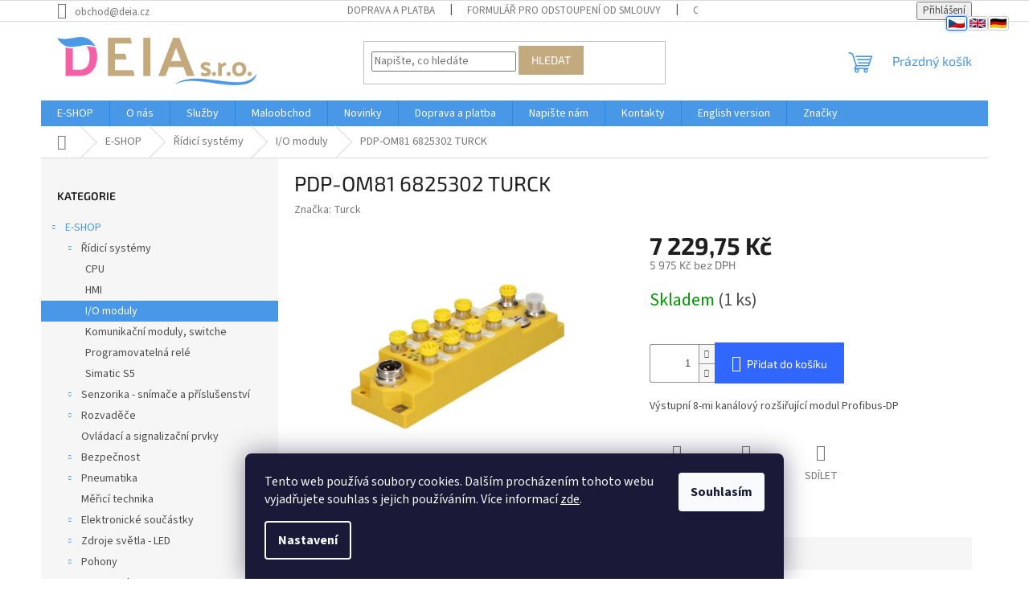

--- FILE ---
content_type: text/html; charset=utf-8
request_url: https://www.deia.cz/pdp-om81-6825302-turck/
body_size: 26212
content:
        <!doctype html><html lang="cs" dir="ltr" class="header-background-light external-fonts-loaded"><head><meta charset="utf-8" /><meta name="viewport" content="width=device-width,initial-scale=1" /><title>PDP-OM81 6825302 TURCK - DEIA s.r.o.</title><link rel="preconnect" href="https://cdn.myshoptet.com" /><link rel="dns-prefetch" href="https://cdn.myshoptet.com" /><link rel="preload" href="https://cdn.myshoptet.com/prj/dist/master/cms/libs/jquery/jquery-1.11.3.min.js" as="script" /><link href="https://cdn.myshoptet.com/prj/dist/master/cms/templates/frontend_templates/shared/css/font-face/source-sans-3.css" rel="stylesheet"><link href="https://cdn.myshoptet.com/prj/dist/master/cms/templates/frontend_templates/shared/css/font-face/exo-2.css" rel="stylesheet"><link href="https://cdn.myshoptet.com/prj/dist/master/shop/dist/font-shoptet-11.css.62c94c7785ff2cea73b2.css" rel="stylesheet"><script>
dataLayer = [];
dataLayer.push({'shoptet' : {
    "pageId": 832,
    "pageType": "productDetail",
    "currency": "CZK",
    "currencyInfo": {
        "decimalSeparator": ",",
        "exchangeRate": 1,
        "priceDecimalPlaces": 2,
        "symbol": "K\u010d",
        "symbolLeft": 0,
        "thousandSeparator": " "
    },
    "language": "cs",
    "projectId": 430810,
    "product": {
        "id": 2451,
        "guid": "f1f29cc0-17a8-11ed-bb7f-bc97e1a7448e",
        "hasVariants": false,
        "codes": [
            {
                "code": 2532,
                "quantity": "1",
                "stocks": [
                    {
                        "id": "ext",
                        "quantity": "1"
                    }
                ]
            }
        ],
        "code": "2532",
        "name": "PDP-OM81 6825302 TURCK",
        "appendix": "",
        "weight": 0,
        "manufacturer": "Turck",
        "manufacturerGuid": "1EF5333E6A5664428BDFDA0BA3DED3EE",
        "currentCategory": "P\u0159ehled kategori\u00ed | \u0158\u00eddic\u00ed syst\u00e9my | I\/O moduly",
        "currentCategoryGuid": "974229e5-8291-11eb-bbb3-b8ca3a6063f8",
        "defaultCategory": "P\u0159ehled kategori\u00ed | \u0158\u00eddic\u00ed syst\u00e9my | I\/O moduly",
        "defaultCategoryGuid": "974229e5-8291-11eb-bbb3-b8ca3a6063f8",
        "currency": "CZK",
        "priceWithVat": 7229.75
    },
    "stocks": [
        {
            "id": "ext",
            "title": "Sklad",
            "isDeliveryPoint": 0,
            "visibleOnEshop": 1
        }
    ],
    "cartInfo": {
        "id": null,
        "freeShipping": false,
        "freeShippingFrom": null,
        "leftToFreeGift": {
            "formattedPrice": "0 K\u010d",
            "priceLeft": 0
        },
        "freeGift": false,
        "leftToFreeShipping": {
            "priceLeft": null,
            "dependOnRegion": null,
            "formattedPrice": null
        },
        "discountCoupon": [],
        "getNoBillingShippingPrice": {
            "withoutVat": 0,
            "vat": 0,
            "withVat": 0
        },
        "cartItems": [],
        "taxMode": "ORDINARY"
    },
    "cart": [],
    "customer": {
        "priceRatio": 1,
        "priceListId": 1,
        "groupId": null,
        "registered": false,
        "mainAccount": false
    }
}});
dataLayer.push({'cookie_consent' : {
    "marketing": "denied",
    "analytics": "denied"
}});
document.addEventListener('DOMContentLoaded', function() {
    shoptet.consent.onAccept(function(agreements) {
        if (agreements.length == 0) {
            return;
        }
        dataLayer.push({
            'cookie_consent' : {
                'marketing' : (agreements.includes(shoptet.config.cookiesConsentOptPersonalisation)
                    ? 'granted' : 'denied'),
                'analytics': (agreements.includes(shoptet.config.cookiesConsentOptAnalytics)
                    ? 'granted' : 'denied')
            },
            'event': 'cookie_consent'
        });
    });
});
</script>
<meta property="og:type" content="website"><meta property="og:site_name" content="deia.cz"><meta property="og:url" content="https://www.deia.cz/pdp-om81-6825302-turck/"><meta property="og:title" content="PDP-OM81 6825302 TURCK - DEIA s.r.o."><meta name="author" content="DEIA s.r.o."><meta name="web_author" content="Shoptet.cz"><meta name="dcterms.rightsHolder" content="www.deia.cz"><meta name="robots" content="index,follow"><meta property="og:image" content="https://cdn.myshoptet.com/usr/www.deia.cz/user/shop/big/2451_pdp-om.jpg?62f1f9ee"><meta property="og:description" content="PDP-OM81 6825302 TURCK | Výstupní 8-mi kanálový rozšiřující modul Profibus-DP | DEIA s.r.o."><meta name="description" content="PDP-OM81 6825302 TURCK | Výstupní 8-mi kanálový rozšiřující modul Profibus-DP | DEIA s.r.o."><meta property="product:price:amount" content="7229.75"><meta property="product:price:currency" content="CZK"><style>:root {--color-primary: #4998E7;--color-primary-h: 210;--color-primary-s: 77%;--color-primary-l: 60%;--color-primary-hover: #1997E5;--color-primary-hover-h: 203;--color-primary-hover-s: 80%;--color-primary-hover-l: 50%;--color-secondary: #3166ff;--color-secondary-h: 225;--color-secondary-s: 100%;--color-secondary-l: 60%;--color-secondary-hover: #F460A6;--color-secondary-hover-h: 332;--color-secondary-hover-s: 87%;--color-secondary-hover-l: 67%;--color-tertiary: #C3A97E;--color-tertiary-h: 37;--color-tertiary-s: 37%;--color-tertiary-l: 63%;--color-tertiary-hover: #C3A97E;--color-tertiary-hover-h: 37;--color-tertiary-hover-s: 37%;--color-tertiary-hover-l: 63%;--color-header-background: #ffffff;--template-font: "Source Sans 3";--template-headings-font: "Exo 2";--header-background-url: url("[data-uri]");--cookies-notice-background: #1A1937;--cookies-notice-color: #F8FAFB;--cookies-notice-button-hover: #f5f5f5;--cookies-notice-link-hover: #27263f;--templates-update-management-preview-mode-content: "Náhled aktualizací šablony je aktivní pro váš prohlížeč."}</style>
    
    <link href="https://cdn.myshoptet.com/prj/dist/master/shop/dist/main-11.less.5a24dcbbdabfd189c152.css" rel="stylesheet" />
                <link href="https://cdn.myshoptet.com/prj/dist/master/shop/dist/mobile-header-v1-11.less.1ee105d41b5f713c21aa.css" rel="stylesheet" />
    
    <script>var shoptet = shoptet || {};</script>
    <script src="https://cdn.myshoptet.com/prj/dist/master/shop/dist/main-3g-header.js.05f199e7fd2450312de2.js"></script>
<!-- User include --><!-- project html code header -->
<!-- jg-media.eu upravy -->
<link href="https://607383.myshoptet.com/user/documents/klient/deia-cz/dotaz.css?v=1.0" rel="stylesheet">

<style>
/* Sjednocení šířky hlavního obsahu na všech stránkách */
#content,
#content .content-inner {
  max-width: 1200px;   /* upravte podle sebe – např. 1100px / 1000px */
  margin-left: auto;
  margin-right: auto;
}
</style>

<style>
/* 1) Skryj JEN náhled (levý thumbnail) ve výpisu rubriky */
body.type-posts-listing #newsWrapper .news-item > .image {
  display: none !important;
  visibility: hidden !important;
}

/* 2) Zobraz obrázky uvnitř textu článku ve výpisu
      – nezasahujeme do float / šířky z editoru, jen je zviditelníme */
body.type-posts-listing #newsWrapper .news-item .description img,
body.type-posts-listing #newsWrapper .news-item .description picture {
  display: inline-block !important;  /* nebo block – podle toho, co vám víc sedí */
  visibility: visible !important;
  max-width: 100%;
  height: auto;
}

/* 3) Pro jistotu ponecháme float:right tam, kde ho máte v inline stylu */
body.type-posts-listing #newsWrapper .news-item .description img[style*="float:right"],
body.type-posts-listing #newsWrapper .news-item .description img[style*="float: right"] {
  float: right !important;
}
</style>


<!-- /User include --><link rel="shortcut icon" href="/favicon.ico" type="image/x-icon" /><link rel="canonical" href="https://www.deia.cz/pdp-om81-6825302-turck/" />    <!-- Global site tag (gtag.js) - Google Analytics -->
    <script async src="https://www.googletagmanager.com/gtag/js?id=G-HC83RZPESK"></script>
    <script>
        
        window.dataLayer = window.dataLayer || [];
        function gtag(){dataLayer.push(arguments);}
        

                    console.debug('default consent data');

            gtag('consent', 'default', {"ad_storage":"denied","analytics_storage":"denied","ad_user_data":"denied","ad_personalization":"denied","wait_for_update":500});
            dataLayer.push({
                'event': 'default_consent'
            });
        
        gtag('js', new Date());

        
                gtag('config', 'G-HC83RZPESK', {"groups":"GA4","send_page_view":false,"content_group":"productDetail","currency":"CZK","page_language":"cs"});
        
        
        
        
        
        
                    gtag('event', 'page_view', {"send_to":"GA4","page_language":"cs","content_group":"productDetail","currency":"CZK"});
        
                gtag('set', 'currency', 'CZK');

        gtag('event', 'view_item', {
            "send_to": "UA",
            "items": [
                {
                    "id": "2532",
                    "name": "PDP-OM81 6825302 TURCK",
                    "category": "P\u0159ehled kategori\u00ed \/ \u0158\u00eddic\u00ed syst\u00e9my \/ I\/O moduly",
                                        "brand": "Turck",
                                                            "price": 5975
                }
            ]
        });
        
        
        
        
        
                    gtag('event', 'view_item', {"send_to":"GA4","page_language":"cs","content_group":"productDetail","value":5975,"currency":"CZK","items":[{"item_id":"2532","item_name":"PDP-OM81 6825302 TURCK","item_brand":"Turck","item_category":"P\u0159ehled kategori\u00ed","item_category2":"\u0158\u00eddic\u00ed syst\u00e9my","item_category3":"I\/O moduly","price":5975,"quantity":1,"index":0}]});
        
        
        
        
        
        
        
        document.addEventListener('DOMContentLoaded', function() {
            if (typeof shoptet.tracking !== 'undefined') {
                for (var id in shoptet.tracking.bannersList) {
                    gtag('event', 'view_promotion', {
                        "send_to": "UA",
                        "promotions": [
                            {
                                "id": shoptet.tracking.bannersList[id].id,
                                "name": shoptet.tracking.bannersList[id].name,
                                "position": shoptet.tracking.bannersList[id].position
                            }
                        ]
                    });
                }
            }

            shoptet.consent.onAccept(function(agreements) {
                if (agreements.length !== 0) {
                    console.debug('gtag consent accept');
                    var gtagConsentPayload =  {
                        'ad_storage': agreements.includes(shoptet.config.cookiesConsentOptPersonalisation)
                            ? 'granted' : 'denied',
                        'analytics_storage': agreements.includes(shoptet.config.cookiesConsentOptAnalytics)
                            ? 'granted' : 'denied',
                                                                                                'ad_user_data': agreements.includes(shoptet.config.cookiesConsentOptPersonalisation)
                            ? 'granted' : 'denied',
                        'ad_personalization': agreements.includes(shoptet.config.cookiesConsentOptPersonalisation)
                            ? 'granted' : 'denied',
                        };
                    console.debug('update consent data', gtagConsentPayload);
                    gtag('consent', 'update', gtagConsentPayload);
                    dataLayer.push(
                        { 'event': 'update_consent' }
                    );
                }
            });
        });
    </script>
</head><body class="desktop id-832 in-i-o-moduly template-11 type-product type-detail multiple-columns-body columns-1 ums_forms_redesign--off ums_a11y_category_page--on ums_discussion_rating_forms--off ums_flags_display_unification--on ums_a11y_login--on mobile-header-version-1"><noscript>
    <style>
        #header {
            padding-top: 0;
            position: relative !important;
            top: 0;
        }
        .header-navigation {
            position: relative !important;
        }
        .overall-wrapper {
            margin: 0 !important;
        }
        body:not(.ready) {
            visibility: visible !important;
        }
    </style>
    <div class="no-javascript">
        <div class="no-javascript__title">Musíte změnit nastavení vašeho prohlížeče</div>
        <div class="no-javascript__text">Podívejte se na: <a href="https://www.google.com/support/bin/answer.py?answer=23852">Jak povolit JavaScript ve vašem prohlížeči</a>.</div>
        <div class="no-javascript__text">Pokud používáte software na blokování reklam, může být nutné povolit JavaScript z této stránky.</div>
        <div class="no-javascript__text">Děkujeme.</div>
    </div>
</noscript>

        <div id="fb-root"></div>
        <script>
            window.fbAsyncInit = function() {
                FB.init({
                    autoLogAppEvents : true,
                    xfbml            : true,
                    version          : 'v24.0'
                });
            };
        </script>
        <script async defer crossorigin="anonymous" src="https://connect.facebook.net/cs_CZ/sdk.js#xfbml=1&version=v24.0"></script>    <div class="siteCookies siteCookies--bottom siteCookies--dark js-siteCookies" role="dialog" data-testid="cookiesPopup" data-nosnippet>
        <div class="siteCookies__form">
            <div class="siteCookies__content">
                <div class="siteCookies__text">
                    Tento web používá soubory cookies. Dalším procházením tohoto webu vyjadřujete souhlas s jejich používáním. Více informací <a href="https://430810.myshoptet.com/podminky-ochrany-osobnich-udaju/" target="\">zde</a>.
                </div>
                <p class="siteCookies__links">
                    <button class="siteCookies__link js-cookies-settings" aria-label="Nastavení cookies" data-testid="cookiesSettings">Nastavení</button>
                </p>
            </div>
            <div class="siteCookies__buttonWrap">
                                <button class="siteCookies__button js-cookiesConsentSubmit" value="all" aria-label="Přijmout cookies" data-testid="buttonCookiesAccept">Souhlasím</button>
            </div>
        </div>
        <script>
            document.addEventListener("DOMContentLoaded", () => {
                const siteCookies = document.querySelector('.js-siteCookies');
                document.addEventListener("scroll", shoptet.common.throttle(() => {
                    const st = document.documentElement.scrollTop;
                    if (st > 1) {
                        siteCookies.classList.add('siteCookies--scrolled');
                    } else {
                        siteCookies.classList.remove('siteCookies--scrolled');
                    }
                }, 100));
            });
        </script>
    </div>
<a href="#content" class="skip-link sr-only">Přejít na obsah</a><div class="overall-wrapper"><div class="user-action"><div class="container">
    <div class="user-action-in">
                    <div id="login" class="user-action-login popup-widget login-widget" role="dialog" aria-labelledby="loginHeading">
        <div class="popup-widget-inner">
                            <h2 id="loginHeading">Přihlášení k vašemu účtu</h2><div id="customerLogin"><form action="/action/Customer/Login/" method="post" id="formLoginIncluded" class="csrf-enabled formLogin" data-testid="formLogin"><input type="hidden" name="referer" value="" /><div class="form-group"><div class="input-wrapper email js-validated-element-wrapper no-label"><input type="email" name="email" class="form-control" autofocus placeholder="E-mailová adresa (např. jan@novak.cz)" data-testid="inputEmail" autocomplete="email" required /></div></div><div class="form-group"><div class="input-wrapper password js-validated-element-wrapper no-label"><input type="password" name="password" class="form-control" placeholder="Heslo" data-testid="inputPassword" autocomplete="current-password" required /><span class="no-display">Nemůžete vyplnit toto pole</span><input type="text" name="surname" value="" class="no-display" /></div></div><div class="form-group"><div class="login-wrapper"><button type="submit" class="btn btn-secondary btn-text btn-login" data-testid="buttonSubmit">Přihlásit se</button><div class="password-helper"><a href="/registrace/" data-testid="signup" rel="nofollow">Nová registrace</a><a href="/klient/zapomenute-heslo/" rel="nofollow">Zapomenuté heslo</a></div></div></div></form>
</div>                    </div>
    </div>

                            <div id="cart-widget" class="user-action-cart popup-widget cart-widget loader-wrapper" data-testid="popupCartWidget" role="dialog" aria-hidden="true">
    <div class="popup-widget-inner cart-widget-inner place-cart-here">
        <div class="loader-overlay">
            <div class="loader"></div>
        </div>
    </div>

    <div class="cart-widget-button">
        <a href="/kosik/" class="btn btn-conversion" id="continue-order-button" rel="nofollow" data-testid="buttonNextStep">Pokračovat do košíku</a>
    </div>
</div>
            </div>
</div>
</div><div class="top-navigation-bar" data-testid="topNavigationBar">

    <div class="container">

        <div class="top-navigation-contacts">
            <strong>Zákaznická podpora:</strong><a href="mailto:obchod@deia.cz" class="project-email" data-testid="contactboxEmail"><span>obchod@deia.cz</span></a>        </div>

                            <div class="top-navigation-menu">
                <div class="top-navigation-menu-trigger"></div>
                <ul class="top-navigation-bar-menu">
                                            <li class="top-navigation-menu-item-721">
                            <a href="/doprava-a-platba/" target="blank">Doprava a platba</a>
                        </li>
                                            <li class="top-navigation-menu-item-1038">
                            <a href="/formular-pro-odstoupeni-od-smlouvy/" target="blank">Formulář pro odstoupení od smlouvy</a>
                        </li>
                                            <li class="top-navigation-menu-item-39">
                            <a href="/obchodni-podminky/" target="blank">Obchodní podmínky</a>
                        </li>
                                            <li class="top-navigation-menu-item-691">
                            <a href="/podminky-ochrany-osobnich-udaju/" target="blank">Podmínky ochrany osobních údajů</a>
                        </li>
                                            <li class="top-navigation-menu-item-1032">
                            <a href="/reklamacni-rad/" target="blank">Reklamační řád</a>
                        </li>
                                    </ul>
                <ul class="top-navigation-bar-menu-helper"></ul>
            </div>
        
        <div class="top-navigation-tools">
            <div class="responsive-tools">
                <a href="#" class="toggle-window" data-target="search" aria-label="Hledat" data-testid="linkSearchIcon"></a>
                                                            <a href="#" class="toggle-window" data-target="login"></a>
                                                    <a href="#" class="toggle-window" data-target="navigation" aria-label="Menu" data-testid="hamburgerMenu"></a>
            </div>
                        <button class="top-nav-button top-nav-button-login toggle-window" type="button" data-target="login" aria-haspopup="dialog" aria-controls="login" aria-expanded="false" data-testid="signin"><span>Přihlášení</span></button>        </div>

    </div>

</div>
<header id="header"><div class="container navigation-wrapper">
    <div class="header-top">
        <div class="site-name-wrapper">
            <div class="site-name"><a href="/" data-testid="linkWebsiteLogo"><img src="https://cdn.myshoptet.com/usr/www.deia.cz/user/logos/deia-png-1.png" alt="DEIA s.r.o." fetchpriority="low" /></a></div>        </div>
        <div class="search" itemscope itemtype="https://schema.org/WebSite">
            <meta itemprop="headline" content="I/O moduly"/><meta itemprop="url" content="https://www.deia.cz"/><meta itemprop="text" content="PDP-OM81 6825302 TURCK | Výstupní 8-mi kanálový rozšiřující modul Profibus-DP | DEIA s.r.o."/>            <form action="/action/ProductSearch/prepareString/" method="post"
    id="formSearchForm" class="search-form compact-form js-search-main"
    itemprop="potentialAction" itemscope itemtype="https://schema.org/SearchAction" data-testid="searchForm">
    <fieldset>
        <meta itemprop="target"
            content="https://www.deia.cz/vyhledavani/?string={string}"/>
        <input type="hidden" name="language" value="cs"/>
        
            
<input
    type="search"
    name="string"
        class="query-input form-control search-input js-search-input"
    placeholder="Napište, co hledáte"
    autocomplete="off"
    required
    itemprop="query-input"
    aria-label="Vyhledávání"
    data-testid="searchInput"
>
            <button type="submit" class="btn btn-default" data-testid="searchBtn">Hledat</button>
        
    </fieldset>
</form>
        </div>
        <div class="navigation-buttons">
                
    <a href="/kosik/" class="btn btn-icon toggle-window cart-count" data-target="cart" data-hover="true" data-redirect="true" data-testid="headerCart" rel="nofollow" aria-haspopup="dialog" aria-expanded="false" aria-controls="cart-widget">
        
                <span class="sr-only">Nákupní košík</span>
        
            <span class="cart-price visible-lg-inline-block" data-testid="headerCartPrice">
                                    Prázdný košík                            </span>
        
    
            </a>
        </div>
    </div>
    <nav id="navigation" aria-label="Hlavní menu" data-collapsible="true"><div class="navigation-in menu"><ul class="menu-level-1" role="menubar" data-testid="headerMenuItems"><li class="menu-item-673" role="none"><a href="/prehled-kategorii/" data-testid="headerMenuItem" role="menuitem" aria-expanded="false"><b>E-SHOP</b></a></li>
<li class="menu-item-739 ext" role="none"><a href="/o-nas/" data-testid="headerMenuItem" role="menuitem" aria-haspopup="true" aria-expanded="false"><b>O nás</b><span class="submenu-arrow"></span></a><ul class="menu-level-2" aria-label="O nás" tabindex="-1" role="menu"><li class="" role="none"><a href="/o-nas/vitejte-ve-svete-prumyslove-automatizace/" class="menu-image" data-testid="headerMenuItem" tabindex="-1" aria-hidden="true"><img src="data:image/svg+xml,%3Csvg%20width%3D%22140%22%20height%3D%22100%22%20xmlns%3D%22http%3A%2F%2Fwww.w3.org%2F2000%2Fsvg%22%3E%3C%2Fsvg%3E" alt="" aria-hidden="true" width="140" height="100"  data-src="https://cdn.myshoptet.com/usr/www.deia.cz/user/articles/images/o_n__s.png" fetchpriority="low" /></a><div><a href="/o-nas/vitejte-ve-svete-prumyslove-automatizace/" data-testid="headerMenuItem" role="menuitem"><span>Vítejte ve světě průmyslové automatizace</span></a>
                        </div></li></ul></li>
<li class="menu-item-913 ext" role="none"><a href="/sluzby/" target="blank" data-testid="headerMenuItem" role="menuitem" aria-haspopup="true" aria-expanded="false"><b>Služby</b><span class="submenu-arrow"></span></a><ul class="menu-level-2" aria-label="Služby" tabindex="-1" role="menu"><li class="" role="none"><a href="/sluzby/prodej-dilu-pro-prumyslovou-automatizaci/" class="menu-image" data-testid="headerMenuItem" tabindex="-1" aria-hidden="true"><img src="data:image/svg+xml,%3Csvg%20width%3D%22140%22%20height%3D%22100%22%20xmlns%3D%22http%3A%2F%2Fwww.w3.org%2F2000%2Fsvg%22%3E%3C%2Fsvg%3E" alt="" aria-hidden="true" width="140" height="100"  data-src="https://cdn.myshoptet.com/usr/www.deia.cz/user/articles/images/dod__vky_na_kl____.png" fetchpriority="low" /></a><div><a href="/sluzby/prodej-dilu-pro-prumyslovou-automatizaci/" data-testid="headerMenuItem" role="menuitem"><span>Prodej dílů pro průmyslovou automatizaci</span></a>
                        </div></li><li class="" role="none"><a href="/sluzby/celosvetova-sit-partneru/" class="menu-image" data-testid="headerMenuItem" tabindex="-1" aria-hidden="true"><img src="data:image/svg+xml,%3Csvg%20width%3D%22140%22%20height%3D%22100%22%20xmlns%3D%22http%3A%2F%2Fwww.w3.org%2F2000%2Fsvg%22%3E%3C%2Fsvg%3E" alt="" aria-hidden="true" width="140" height="100"  data-src="https://cdn.myshoptet.com/usr/www.deia.cz/user/articles/images/celosv__tov___s_____partner__.png" fetchpriority="low" /></a><div><a href="/sluzby/celosvetova-sit-partneru/" data-testid="headerMenuItem" role="menuitem"><span>Celosvětová síť partnerů</span></a>
                        </div></li><li class="" role="none"><a href="/sluzby/poradenstvi/" class="menu-image" data-testid="headerMenuItem" tabindex="-1" aria-hidden="true"><img src="data:image/svg+xml,%3Csvg%20width%3D%22140%22%20height%3D%22100%22%20xmlns%3D%22http%3A%2F%2Fwww.w3.org%2F2000%2Fsvg%22%3E%3C%2Fsvg%3E" alt="" aria-hidden="true" width="140" height="100"  data-src="https://cdn.myshoptet.com/usr/www.deia.cz/user/articles/images/poradenstv__.png" fetchpriority="low" /></a><div><a href="/sluzby/poradenstvi/" data-testid="headerMenuItem" role="menuitem"><span>Technické poradenství</span></a>
                        </div></li><li class="" role="none"><a href="/sluzby/identifikace-z-fotky/" class="menu-image" data-testid="headerMenuItem" tabindex="-1" aria-hidden="true"><img src="data:image/svg+xml,%3Csvg%20width%3D%22140%22%20height%3D%22100%22%20xmlns%3D%22http%3A%2F%2Fwww.w3.org%2F2000%2Fsvg%22%3E%3C%2Fsvg%3E" alt="" aria-hidden="true" width="140" height="100"  data-src="https://cdn.myshoptet.com/usr/www.deia.cz/user/articles/images/identifikace_z_fotky.png" fetchpriority="low" /></a><div><a href="/sluzby/identifikace-z-fotky/" data-testid="headerMenuItem" role="menuitem"><span>Identifikace z fotky</span></a>
                        </div></li><li class="" role="none"><a href="/sluzby/pretypovani-dilu-pro-prumyslovou-automatizaci/" class="menu-image" data-testid="headerMenuItem" tabindex="-1" aria-hidden="true"><img src="data:image/svg+xml,%3Csvg%20width%3D%22140%22%20height%3D%22100%22%20xmlns%3D%22http%3A%2F%2Fwww.w3.org%2F2000%2Fsvg%22%3E%3C%2Fsvg%3E" alt="" aria-hidden="true" width="140" height="100"  data-src="https://cdn.myshoptet.com/usr/www.deia.cz/user/articles/images/p__etypov__n__.png" fetchpriority="low" /></a><div><a href="/sluzby/pretypovani-dilu-pro-prumyslovou-automatizaci/" data-testid="headerMenuItem" role="menuitem"><span>Přetypování dílů pro průmyslovou automatizaci</span></a>
                        </div></li><li class="" role="none"><a href="/sluzby/odkup-dilu-pro-prumyslovou-automatizaci/" class="menu-image" data-testid="headerMenuItem" tabindex="-1" aria-hidden="true"><img src="data:image/svg+xml,%3Csvg%20width%3D%22140%22%20height%3D%22100%22%20xmlns%3D%22http%3A%2F%2Fwww.w3.org%2F2000%2Fsvg%22%3E%3C%2Fsvg%3E" alt="" aria-hidden="true" width="140" height="100"  data-src="https://cdn.myshoptet.com/usr/www.deia.cz/user/articles/images/odkup_d__l__.png" fetchpriority="low" /></a><div><a href="/sluzby/odkup-dilu-pro-prumyslovou-automatizaci/" data-testid="headerMenuItem" role="menuitem"><span>Odkup dílů pro průmyslovou automatizaci</span></a>
                        </div></li></ul></li>
<li class="menu-item-1089 ext" role="none"><a href="/maloobchod/" target="blank" data-testid="headerMenuItem" role="menuitem" aria-haspopup="true" aria-expanded="false"><b>Maloobchod</b><span class="submenu-arrow"></span></a><ul class="menu-level-2" aria-label="Maloobchod" tabindex="-1" role="menu"><li class="" role="none"><a href="/maloobchod/maloobchodni-dily-3--cast/" class="menu-image" data-testid="headerMenuItem" tabindex="-1" aria-hidden="true"><img src="data:image/svg+xml,%3Csvg%20width%3D%22140%22%20height%3D%22100%22%20xmlns%3D%22http%3A%2F%2Fwww.w3.org%2F2000%2Fsvg%22%3E%3C%2Fsvg%3E" alt="" aria-hidden="true" width="140" height="100"  data-src="https://cdn.myshoptet.com/usr/www.deia.cz/user/articles/images/chatgpt_image_3._12._2025_16_48_16.png" fetchpriority="low" /></a><div><a href="/maloobchod/maloobchodni-dily-3--cast/" data-testid="headerMenuItem" role="menuitem"><span>Maloobchodní díly - 3. část</span></a>
                        </div></li><li class="" role="none"><a href="/maloobchod/maloobchodni-dily-2--cast/" class="menu-image" data-testid="headerMenuItem" tabindex="-1" aria-hidden="true"><img src="data:image/svg+xml,%3Csvg%20width%3D%22140%22%20height%3D%22100%22%20xmlns%3D%22http%3A%2F%2Fwww.w3.org%2F2000%2Fsvg%22%3E%3C%2Fsvg%3E" alt="" aria-hidden="true" width="140" height="100"  data-src="https://cdn.myshoptet.com/usr/www.deia.cz/user/articles/images/chatgpt_image_3._12._2025_17_02_38.png" fetchpriority="low" /></a><div><a href="/maloobchod/maloobchodni-dily-2--cast/" data-testid="headerMenuItem" role="menuitem"><span>Maloobchodní díly - 2. část</span></a>
                        </div></li><li class="" role="none"><a href="/maloobchod/maloobchod-dily-1--cast/" class="menu-image" data-testid="headerMenuItem" tabindex="-1" aria-hidden="true"><img src="data:image/svg+xml,%3Csvg%20width%3D%22140%22%20height%3D%22100%22%20xmlns%3D%22http%3A%2F%2Fwww.w3.org%2F2000%2Fsvg%22%3E%3C%2Fsvg%3E" alt="" aria-hidden="true" width="140" height="100"  data-src="https://cdn.myshoptet.com/usr/www.deia.cz/user/articles/images/chatgpt_image_3._12._2025_16_42_55.png" fetchpriority="low" /></a><div><a href="/maloobchod/maloobchod-dily-1--cast/" data-testid="headerMenuItem" role="menuitem"><span>Maloobchodní díly - 1. část</span></a>
                        </div></li></ul></li>
<li class="menu-item-682 ext" role="none"><a href="/nase-novinky/" data-testid="headerMenuItem" role="menuitem" aria-haspopup="true" aria-expanded="false"><b>Novinky</b><span class="submenu-arrow"></span></a><ul class="menu-level-2" aria-label="Novinky" tabindex="-1" role="menu"><li class="" role="none"><a href="/nase-novinky/komplexni-reseni-omron--plc--senzory-a-prislusenstvi-pro-moderni-prumyslovou-automatizaci/" class="menu-image" data-testid="headerMenuItem" tabindex="-1" aria-hidden="true"><img src="data:image/svg+xml,%3Csvg%20width%3D%22140%22%20height%3D%22100%22%20xmlns%3D%22http%3A%2F%2Fwww.w3.org%2F2000%2Fsvg%22%3E%3C%2Fsvg%3E" alt="" aria-hidden="true" width="140" height="100"  data-src="https://cdn.myshoptet.com/usr/www.deia.cz/user/articles/images/chatgpt_image_11._9._2025_10_26_30.png" fetchpriority="low" /></a><div><a href="/nase-novinky/komplexni-reseni-omron--plc--senzory-a-prislusenstvi-pro-moderni-prumyslovou-automatizaci/" data-testid="headerMenuItem" role="menuitem"><span>Komplexní řešení Omron: PLC, senzory a příslušenství pro moderní průmyslovou automatizaci</span></a>
                        </div></li><li class="" role="none"><a href="/nase-novinky/ctecky-carovych-kodu-keyence--technicky-prehled-a-typove-rady/" class="menu-image" data-testid="headerMenuItem" tabindex="-1" aria-hidden="true"><img src="data:image/svg+xml,%3Csvg%20width%3D%22140%22%20height%3D%22100%22%20xmlns%3D%22http%3A%2F%2Fwww.w3.org%2F2000%2Fsvg%22%3E%3C%2Fsvg%3E" alt="" aria-hidden="true" width="140" height="100"  data-src="https://cdn.myshoptet.com/usr/www.deia.cz/user/articles/images/keyence_-___te__ky_-_sch__ma_-_canva.jpg" fetchpriority="low" /></a><div><a href="/nase-novinky/ctecky-carovych-kodu-keyence--technicky-prehled-a-typove-rady/" data-testid="headerMenuItem" role="menuitem"><span>Čtečky čárových kódů Keyence: Technický přehled a typové řady</span></a>
                        </div></li><li class="" role="none"><a href="/nase-novinky/plc-allen-bradley--technicky-prehled--vyhody-implementace-a-typove-rady/" class="menu-image" data-testid="headerMenuItem" tabindex="-1" aria-hidden="true"><img src="data:image/svg+xml,%3Csvg%20width%3D%22140%22%20height%3D%22100%22%20xmlns%3D%22http%3A%2F%2Fwww.w3.org%2F2000%2Fsvg%22%3E%3C%2Fsvg%3E" alt="" aria-hidden="true" width="140" height="100"  data-src="https://cdn.myshoptet.com/usr/www.deia.cz/user/articles/images/allen_bradley_-_text_web_-_sch__ma.png" fetchpriority="low" /></a><div><a href="/nase-novinky/plc-allen-bradley--technicky-prehled--vyhody-implementace-a-typove-rady/" data-testid="headerMenuItem" role="menuitem"><span>PLC Allen-Bradley: Technický přehled, výhody implementace a typové řady</span></a>
                        </div></li><li class="" role="none"><a href="/nase-novinky/predstavujeme-nove-znacky-v-nasem-sortimentu--keyence-a-allen-bradley/" class="menu-image" data-testid="headerMenuItem" tabindex="-1" aria-hidden="true"><img src="data:image/svg+xml,%3Csvg%20width%3D%22140%22%20height%3D%22100%22%20xmlns%3D%22http%3A%2F%2Fwww.w3.org%2F2000%2Fsvg%22%3E%3C%2Fsvg%3E" alt="" aria-hidden="true" width="140" height="100"  data-src="https://cdn.myshoptet.com/usr/www.deia.cz/user/articles/images/allen_bradley_a_keyence.png" fetchpriority="low" /></a><div><a href="/nase-novinky/predstavujeme-nove-znacky-v-nasem-sortimentu--keyence-a-allen-bradley/" data-testid="headerMenuItem" role="menuitem"><span>Představujeme nové značky v našem sortimentu: Keyence a Allen Bradley</span></a>
                        </div></li><li class="" role="none"><a href="/nase-novinky/dily-pro-elektrotechniky-tuningare-kutily-a-bastlire/" class="menu-image" data-testid="headerMenuItem" tabindex="-1" aria-hidden="true"><img src="data:image/svg+xml,%3Csvg%20width%3D%22140%22%20height%3D%22100%22%20xmlns%3D%22http%3A%2F%2Fwww.w3.org%2F2000%2Fsvg%22%3E%3C%2Fsvg%3E" alt="" aria-hidden="true" width="140" height="100"  data-src="https://cdn.myshoptet.com/usr/www.deia.cz/user/articles/images/dealer-1816324_1920.jpg" fetchpriority="low" /></a><div><a href="/nase-novinky/dily-pro-elektrotechniky-tuningare-kutily-a-bastlire/" data-testid="headerMenuItem" role="menuitem"><span>Díly pro elektrotechniky, tuningáře, kutily a bastlíře</span></a>
                        </div></li></ul></li>
<li class="menu-item-721 ext" role="none"><a href="/doprava-a-platba/" data-testid="headerMenuItem" role="menuitem" aria-haspopup="true" aria-expanded="false"><b>Doprava a platba</b><span class="submenu-arrow"></span></a><ul class="menu-level-2" aria-label="Doprava a platba" tabindex="-1" role="menu"><li class="" role="none"><a href="/doprava-a-platba/doprava/" class="menu-image" data-testid="headerMenuItem" tabindex="-1" aria-hidden="true"><img src="data:image/svg+xml,%3Csvg%20width%3D%22140%22%20height%3D%22100%22%20xmlns%3D%22http%3A%2F%2Fwww.w3.org%2F2000%2Fsvg%22%3E%3C%2Fsvg%3E" alt="" aria-hidden="true" width="140" height="100"  data-src="https://cdn.myshoptet.com/usr/www.deia.cz/user/articles/images/doprava.png" fetchpriority="low" /></a><div><a href="/doprava-a-platba/doprava/" data-testid="headerMenuItem" role="menuitem"><span>Doprava</span></a>
                        </div></li><li class="" role="none"><a href="/doprava-a-platba/platba/" class="menu-image" data-testid="headerMenuItem" tabindex="-1" aria-hidden="true"><img src="data:image/svg+xml,%3Csvg%20width%3D%22140%22%20height%3D%22100%22%20xmlns%3D%22http%3A%2F%2Fwww.w3.org%2F2000%2Fsvg%22%3E%3C%2Fsvg%3E" alt="" aria-hidden="true" width="140" height="100"  data-src="https://cdn.myshoptet.com/usr/www.deia.cz/user/articles/images/banka.png" fetchpriority="low" /></a><div><a href="/doprava-a-platba/platba/" data-testid="headerMenuItem" role="menuitem"><span>Platba</span></a>
                        </div></li></ul></li>
<li class="menu-item--6" role="none"><a href="/napiste-nam/" data-testid="headerMenuItem" role="menuitem" aria-expanded="false"><b>Napište nám</b></a></li>
<li class="menu-item-922 ext" role="none"><a href="/kontakty/" data-testid="headerMenuItem" role="menuitem" aria-haspopup="true" aria-expanded="false"><b>Kontakty</b><span class="submenu-arrow"></span></a><ul class="menu-level-2" aria-label="Kontakty" tabindex="-1" role="menu"><li class="" role="none"><a href="/kontakty/kontaktni-udaje-spolecnosti/" class="menu-image" data-testid="headerMenuItem" tabindex="-1" aria-hidden="true"><img src="data:image/svg+xml,%3Csvg%20width%3D%22140%22%20height%3D%22100%22%20xmlns%3D%22http%3A%2F%2Fwww.w3.org%2F2000%2Fsvg%22%3E%3C%2Fsvg%3E" alt="" aria-hidden="true" width="140" height="100"  data-src="https://cdn.myshoptet.com/usr/www.deia.cz/user/articles/images/help-1013701_1280.jpg" fetchpriority="low" /></a><div><a href="/kontakty/kontaktni-udaje-spolecnosti/" data-testid="headerMenuItem" role="menuitem"><span>Kde nás najdete</span></a>
                        </div></li></ul></li>
<li class="menu-item-1080 ext" role="none"><a href="/english/" data-testid="headerMenuItem" role="menuitem" aria-haspopup="true" aria-expanded="false"><b>English version</b><span class="submenu-arrow"></span></a><ul class="menu-level-2" aria-label="English version" tabindex="-1" role="menu"><li class="" role="none"><a href="/english/welcome-to-our-industrial-automation-e-shop/" class="menu-image" data-testid="headerMenuItem" tabindex="-1" aria-hidden="true"><img src="data:image/svg+xml,%3Csvg%20width%3D%22140%22%20height%3D%22100%22%20xmlns%3D%22http%3A%2F%2Fwww.w3.org%2F2000%2Fsvg%22%3E%3C%2Fsvg%3E" alt="" aria-hidden="true" width="140" height="100"  data-src="https://cdn.myshoptet.com/usr/www.deia.cz/user/articles/images/welcome_to_our_shop.png" fetchpriority="low" /></a><div><a href="/english/welcome-to-our-industrial-automation-e-shop/" data-testid="headerMenuItem" role="menuitem"><span>Welcome to Our Industrial Automation E-Shop</span></a>
                        </div></li><li class="" role="none"><a href="/english/omron-plc-controllers--sensors-automation-accessories/" class="menu-image" data-testid="headerMenuItem" tabindex="-1" aria-hidden="true"><img src="data:image/svg+xml,%3Csvg%20width%3D%22140%22%20height%3D%22100%22%20xmlns%3D%22http%3A%2F%2Fwww.w3.org%2F2000%2Fsvg%22%3E%3C%2Fsvg%3E" alt="" aria-hidden="true" width="140" height="100"  data-src="https://cdn.myshoptet.com/usr/www.deia.cz/user/articles/images/chatgpt_image_omron.png" fetchpriority="low" /></a><div><a href="/english/omron-plc-controllers--sensors-automation-accessories/" data-testid="headerMenuItem" role="menuitem"><span>Omron PLCs, Sensors &amp; Accessories: Complete Solutions for Industrial Automation</span></a>
                        </div></li><li class="" role="none"><a href="https://www.deia.cz/english/explore-the-allen-bradley-parts-with-us/" class="menu-image" data-testid="headerMenuItem" tabindex="-1" aria-hidden="true"><img src="data:image/svg+xml,%3Csvg%20width%3D%22140%22%20height%3D%22100%22%20xmlns%3D%22http%3A%2F%2Fwww.w3.org%2F2000%2Fsvg%22%3E%3C%2Fsvg%3E" alt="" aria-hidden="true" width="140" height="100"  data-src="https://cdn.myshoptet.com/usr/www.deia.cz/user/articles/images/allen-bradley.png" fetchpriority="low" /></a><div><a href="https://www.deia.cz/english/explore-the-allen-bradley-parts-with-us/" data-testid="headerMenuItem" role="menuitem"><span>Explore the Allen Bradley Parts with Us</span></a>
                        </div></li><li class="" role="none"><a href="https://www.deia.cz/english/discover-competitive-pricing-on-keyence-products" class="menu-image" data-testid="headerMenuItem" tabindex="-1" aria-hidden="true"><img src="data:image/svg+xml,%3Csvg%20width%3D%22140%22%20height%3D%22100%22%20xmlns%3D%22http%3A%2F%2Fwww.w3.org%2F2000%2Fsvg%22%3E%3C%2Fsvg%3E" alt="" aria-hidden="true" width="140" height="100"  data-src="https://cdn.myshoptet.com/usr/www.deia.cz/user/articles/images/keyence_kamery.png" fetchpriority="low" /></a><div><a href="https://www.deia.cz/english/discover-competitive-pricing-on-keyence-products" data-testid="headerMenuItem" role="menuitem"><span>Discover Competitive Pricing on Keyence Products</span></a>
                        </div></li></ul></li>
<li class="ext" id="nav-manufacturers" role="none"><a href="https://www.deia.cz/znacka/" data-testid="brandsText" role="menuitem"><b>Značky</b><span class="submenu-arrow"></span></a><ul class="menu-level-2 expanded" role="menu"><li role="none"><a href="/allen-bradley/" data-testid="brandName" role="menuitem"><span>Allen-Bradley</span></a></li><li role="none"><a href="/fhf-funke-huster/" data-testid="brandName" role="menuitem"><span>FHF Funke+Huster Fernsig</span></a></li><li role="none"><a href="/fuss-emv/" data-testid="brandName" role="menuitem"><span>FUSS-EMV</span></a></li><li role="none"><a href="/keyence/" data-testid="brandName" role="menuitem"><span>KEYENCE</span></a></li><li role="none"><a href="/omron/" data-testid="brandName" role="menuitem"><span>Omron</span></a></li><li role="none"><a href="/phoenix-contact/" data-testid="brandName" role="menuitem"><span>PHOENIX CONTACT</span></a></li><li role="none"><a href="/pilz/" data-testid="brandName" role="menuitem"><span>Pilz</span></a></li></ul>
</li></ul>
    <ul class="navigationActions" role="menu">
                            <li role="none">
                                    <a href="/login/?backTo=%2Fpdp-om81-6825302-turck%2F" rel="nofollow" data-testid="signin" role="menuitem"><span>Přihlášení</span></a>
                            </li>
                        </ul>
</div><span class="navigation-close"></span></nav><div class="menu-helper" data-testid="hamburgerMenu"><span>Více</span></div>
</div></header><!-- / header -->


                    <div class="container breadcrumbs-wrapper">
            <div class="breadcrumbs navigation-home-icon-wrapper" itemscope itemtype="https://schema.org/BreadcrumbList">
                                                                            <span id="navigation-first" data-basetitle="DEIA s.r.o." itemprop="itemListElement" itemscope itemtype="https://schema.org/ListItem">
                <a href="/" itemprop="item" class="navigation-home-icon"><span class="sr-only" itemprop="name">Domů</span></a>
                <span class="navigation-bullet">/</span>
                <meta itemprop="position" content="1" />
            </span>
                                <span id="navigation-1" itemprop="itemListElement" itemscope itemtype="https://schema.org/ListItem">
                <a href="/prehled-kategorii/" itemprop="item" data-testid="breadcrumbsSecondLevel"><span itemprop="name">E-SHOP</span></a>
                <span class="navigation-bullet">/</span>
                <meta itemprop="position" content="2" />
            </span>
                                <span id="navigation-2" itemprop="itemListElement" itemscope itemtype="https://schema.org/ListItem">
                <a href="/ridici-systemy/" itemprop="item" data-testid="breadcrumbsSecondLevel"><span itemprop="name">Řídicí systémy</span></a>
                <span class="navigation-bullet">/</span>
                <meta itemprop="position" content="3" />
            </span>
                                <span id="navigation-3" itemprop="itemListElement" itemscope itemtype="https://schema.org/ListItem">
                <a href="/i-o-moduly/" itemprop="item" data-testid="breadcrumbsSecondLevel"><span itemprop="name">I/O moduly</span></a>
                <span class="navigation-bullet">/</span>
                <meta itemprop="position" content="4" />
            </span>
                                            <span id="navigation-4" itemprop="itemListElement" itemscope itemtype="https://schema.org/ListItem" data-testid="breadcrumbsLastLevel">
                <meta itemprop="item" content="https://www.deia.cz/pdp-om81-6825302-turck/" />
                <meta itemprop="position" content="5" />
                <span itemprop="name" data-title="PDP-OM81 6825302 TURCK">PDP-OM81 6825302 TURCK <span class="appendix"></span></span>
            </span>
            </div>
        </div>
    
<div id="content-wrapper" class="container content-wrapper">
    
    <div class="content-wrapper-in">
                                                <aside class="sidebar sidebar-left"  data-testid="sidebarMenu">
                                                                                                <div class="sidebar-inner">
                                                                                                        <div class="box box-bg-variant box-categories">    <div class="skip-link__wrapper">
        <span id="categories-start" class="skip-link__target js-skip-link__target sr-only" tabindex="-1">&nbsp;</span>
        <a href="#categories-end" class="skip-link skip-link--start sr-only js-skip-link--start">Přeskočit kategorie</a>
    </div>

<h4>Kategorie</h4>


<div id="categories"><div class="categories cat-01 expandable active expanded" id="cat-673"><div class="topic child-active"><a href="/prehled-kategorii/">E-SHOP<span class="cat-trigger">&nbsp;</span></a></div>

                    <ul class=" active expanded">
                                        <li class="
                                 expandable                 expanded                ">
                <a href="/ridici-systemy/">
                    Řídicí systémy
                    <span class="cat-trigger">&nbsp;</span>                </a>
                                                            

                    <ul class=" active expanded">
                                        <li >
                <a href="/cpu/">
                    CPU
                                    </a>
                                                                </li>
                                <li >
                <a href="/hmi/">
                    HMI
                                    </a>
                                                                </li>
                                <li class="
                active                                                 ">
                <a href="/i-o-moduly/">
                    I/O moduly
                                    </a>
                                                                </li>
                                <li >
                <a href="/komunikacni-moduly--switche/">
                    Komunikační moduly, switche
                                    </a>
                                                                </li>
                                <li >
                <a href="/programovatelna-rele/">
                    Programovatelná relé
                                    </a>
                                                                </li>
                                <li >
                <a href="/simatic-s5/">
                    Simatic S5
                                    </a>
                                                                </li>
                </ul>
    
                                                </li>
                                <li class="
                                 expandable                                 external">
                <a href="/senzorika-snimace-a-prislusenstvi/">
                    Senzorika - snímače a příslušenství
                    <span class="cat-trigger">&nbsp;</span>                </a>
                                                            

    
                                                </li>
                                <li class="
                                 expandable                                 external">
                <a href="/rozvadece/">
                    Rozvaděče
                    <span class="cat-trigger">&nbsp;</span>                </a>
                                                            

    
                                                </li>
                                <li >
                <a href="/ovladaci-a-signalizacni-prvky/">
                    Ovládací a signalizační prvky
                                    </a>
                                                                </li>
                                <li class="
                                 expandable                                 external">
                <a href="/bezpecnost/">
                    Bezpečnost
                    <span class="cat-trigger">&nbsp;</span>                </a>
                                                            

    
                                                </li>
                                <li class="
                                 expandable                                 external">
                <a href="/pneumatika-pneumaticke-prvky-a-prislusenstvi/">
                    Pneumatika
                    <span class="cat-trigger">&nbsp;</span>                </a>
                                                            

    
                                                </li>
                                <li >
                <a href="/merici-technika/">
                    Měřicí technika
                                    </a>
                                                                </li>
                                <li class="
                                 expandable                                 external">
                <a href="/elektronicke-soucastky/">
                    Elektronické součástky
                    <span class="cat-trigger">&nbsp;</span>                </a>
                                                            

    
                                                </li>
                                <li class="
                                 expandable                                 external">
                <a href="/zdroje-svetla-led/">
                    Zdroje světla - LED
                    <span class="cat-trigger">&nbsp;</span>                </a>
                                                            

    
                                                </li>
                                <li class="
                                 expandable                 expanded                ">
                <a href="/pohony/">
                    Pohony
                    <span class="cat-trigger">&nbsp;</span>                </a>
                                                            

                    <ul class=" expanded">
                                        <li >
                <a href="/servopohony/">
                    Servopohony
                                    </a>
                                                                </li>
                </ul>
    
                                                </li>
                </ul>
    </div>                <div class="categories cat-02 expandable expanded" id="cat-manufacturers" data-testid="brandsList">
            
            <div class="topic"><a href="https://www.deia.cz/znacka/" data-testid="brandsText">Značky</a></div>
            <ul class="menu-level-2 expanded" role="menu"><li role="none"><a href="/allen-bradley/" data-testid="brandName" role="menuitem"><span>Allen-Bradley</span></a></li><li role="none"><a href="/fhf-funke-huster/" data-testid="brandName" role="menuitem"><span>FHF Funke+Huster Fernsig</span></a></li><li role="none"><a href="/fuss-emv/" data-testid="brandName" role="menuitem"><span>FUSS-EMV</span></a></li><li role="none"><a href="/keyence/" data-testid="brandName" role="menuitem"><span>KEYENCE</span></a></li><li role="none"><a href="/omron/" data-testid="brandName" role="menuitem"><span>Omron</span></a></li><li role="none"><a href="/phoenix-contact/" data-testid="brandName" role="menuitem"><span>PHOENIX CONTACT</span></a></li><li role="none"><a href="/pilz/" data-testid="brandName" role="menuitem"><span>Pilz</span></a></li></ul>
        </div>
    </div>

    <div class="skip-link__wrapper">
        <a href="#categories-start" class="skip-link skip-link--end sr-only js-skip-link--end" tabindex="-1" hidden>Přeskočit kategorie</a>
        <span id="categories-end" class="skip-link__target js-skip-link__target sr-only" tabindex="-1">&nbsp;</span>
    </div>
</div>
                                                                                                                                        <div class="box box-bg-default box-sm box-section1">
                            
        <h4><span>Novinky</span></h4>
                    <div class="news-item-widget">
                                <h5 >
                <a href="/nase-novinky/komplexni-reseni-omron--plc--senzory-a-prislusenstvi-pro-moderni-prumyslovou-automatizaci/">Komplexní řešení Omron: PLC, senzory a příslušenství pro moderní průmyslovou automatizaci</a></h5>
                                            </div>
                    <div class="news-item-widget">
                                <h5 >
                <a href="/nase-novinky/ctecky-carovych-kodu-keyence--technicky-prehled-a-typove-rady/">Čtečky čárových kódů Keyence: Technický přehled a typové řady</a></h5>
                                            </div>
                    <div class="news-item-widget">
                                <h5 >
                <a href="/nase-novinky/plc-allen-bradley--technicky-prehled--vyhody-implementace-a-typove-rady/">PLC Allen-Bradley: Technický přehled, výhody implementace a typové řady</a></h5>
                                            </div>
                    <div class="news-item-widget">
                                <h5 >
                <a href="/nase-novinky/predstavujeme-nove-znacky-v-nasem-sortimentu--keyence-a-allen-bradley/">Představujeme nové značky v našem sortimentu: Keyence a Allen Bradley</a></h5>
                                            </div>
                    <div class="news-item-widget">
                                <h5 >
                <a href="/nase-novinky/dily-pro-elektrotechniky-tuningare-kutily-a-bastlire/">Díly pro elektrotechniky, tuningáře, kutily a bastlíře</a></h5>
                                            </div>
                            <a class="btn btn-default" href="/nase-novinky/">Archiv</a>
            

                    </div>
                                                                                                                                                            <div class="box box-bg-variant box-sm box-section3">
                            
        <h4><span>O nás</span></h4>
                    <div class="news-item-widget">
                                <h5 >
                <a href="/o-nas/vitejte-ve-svete-prumyslove-automatizace/">Vítejte ve světě průmyslové automatizace</a></h5>
                                            </div>
                    

                    </div>
                                                                                                                                                            <div class="box box-bg-default box-sm box-section6">
                            
        <h4><span>ENGLISH</span></h4>
                    <div class="news-item-widget">
                                <h5 >
                <a href="/english/welcome-to-our-industrial-automation-e-shop/">Welcome to Our Industrial Automation E-Shop</a></h5>
                                            </div>
                    <div class="news-item-widget">
                                <h5 >
                <a href="/english/omron-plc-controllers--sensors-automation-accessories/">Omron PLCs, Sensors &amp; Accessories: Complete Solutions for Industrial Automation</a></h5>
                                            </div>
                    <div class="news-item-widget">
                                <h5 >
                <a href="https://www.deia.cz/english/explore-the-allen-bradley-parts-with-us/">Explore the Allen Bradley Parts with Us</a></h5>
                                            </div>
                    <div class="news-item-widget">
                                <h5 >
                <a href="https://www.deia.cz/english/discover-competitive-pricing-on-keyence-products">Discover Competitive Pricing on Keyence Products</a></h5>
                                            </div>
                            <a class="btn btn-default" href="/english/">Archiv</a>
            

                    </div>
                                                                                                                                                            <div class="box box-bg-variant box-sm box-section5">
                            
        <h4><span>Kontakty</span></h4>
                    <div class="news-item-widget">
                                <h5 >
                <a href="/kontakty/kontaktni-udaje-spolecnosti/">Kde nás najdete</a></h5>
                                            </div>
                    

                    </div>
                                                                                        </div>
                                                            </aside>
                            <main id="content" class="content narrow">
                            
<div class="p-detail" itemscope itemtype="https://schema.org/Product">

    
    <meta itemprop="name" content="PDP-OM81 6825302 TURCK" />
    <meta itemprop="category" content="Úvodní stránka &gt; E-SHOP &gt; Řídicí systémy &gt; I/O moduly &gt; PDP-OM81 6825302 TURCK" />
    <meta itemprop="url" content="https://www.deia.cz/pdp-om81-6825302-turck/" />
    <meta itemprop="image" content="https://cdn.myshoptet.com/usr/www.deia.cz/user/shop/big/2451_pdp-om.jpg?62f1f9ee" />
            <meta itemprop="description" content="Výstupní 8-mi kanálový rozšiřující modul Profibus-DP" />
                <span class="js-hidden" itemprop="manufacturer" itemscope itemtype="https://schema.org/Organization">
            <meta itemprop="name" content="Turck" />
        </span>
        <span class="js-hidden" itemprop="brand" itemscope itemtype="https://schema.org/Brand">
            <meta itemprop="name" content="Turck" />
        </span>
                                        
        <div class="p-detail-inner">

        <div class="p-detail-inner-header">
            <h1>
                  PDP-OM81 6825302 TURCK            </h1>

                    </div>

        <form action="/action/Cart/addCartItem/" method="post" id="product-detail-form" class="pr-action csrf-enabled" data-testid="formProduct">

            <meta itemprop="productID" content="2451" /><meta itemprop="identifier" content="f1f29cc0-17a8-11ed-bb7f-bc97e1a7448e" /><meta itemprop="sku" content="2532" /><span itemprop="offers" itemscope itemtype="https://schema.org/Offer"><link itemprop="availability" href="https://schema.org/InStock" /><meta itemprop="url" content="https://www.deia.cz/pdp-om81-6825302-turck/" /><meta itemprop="price" content="7229.75" /><meta itemprop="priceCurrency" content="CZK" /><link itemprop="itemCondition" href="https://schema.org/NewCondition" /></span><input type="hidden" name="productId" value="2451" /><input type="hidden" name="priceId" value="2628" /><input type="hidden" name="language" value="cs" />

            <div class="row product-top">

                <div class="col-xs-12">

                    <div class="p-detail-info">
                        
                        
                                                    <div><a href="/turck/" data-testid="productCardBrandName">Značka: <span>Turck</span></a></div>
                        
                    </div>

                </div>

                <div class="col-xs-12 col-lg-6 p-image-wrapper">

                    
                    <div class="p-image" style="" data-testid="mainImage">

                        

    


                        

<a href="https://cdn.myshoptet.com/usr/www.deia.cz/user/shop/big/2451_pdp-om.jpg?62f1f9ee" class="p-main-image cbox"><img src="https://cdn.myshoptet.com/usr/www.deia.cz/user/shop/big/2451_pdp-om.jpg?62f1f9ee" alt="PDP OM" width="1024" height="768"  fetchpriority="high" />
</a>                    </div>

                    
                </div>

                <div class="col-xs-12 col-lg-6 p-info-wrapper">

                    
                    
                        <div class="p-final-price-wrapper">

                                                                                    <strong class="price-final" data-testid="productCardPrice">
            <span class="price-final-holder">
                7 229,75 Kč
    

        </span>
    </strong>
                                <span class="price-additional">
                                        5 975 Kč
            bez DPH                            </span>
                                <span class="price-measure">
                    
                        </span>
                            

                        </div>

                    
                    
                                                                                    <div class="availability-value" title="Dostupnost">
                                    

    
    <span class="availability-label" style="color: #009901" data-testid="labelAvailability">
                    Skladem            </span>
        <span class="availability-amount" data-testid="numberAvailabilityAmount">(1&nbsp;ks)</span>

                                </div>
                                                    
                        <table class="detail-parameters">
                            <tbody>
                            
                            
                            
                                                                                    </tbody>
                        </table>

                                                                            
                            <div class="add-to-cart" data-testid="divAddToCart">
                
<span class="quantity">
    <span
        class="increase-tooltip js-increase-tooltip"
        data-trigger="manual"
        data-container="body"
        data-original-title="Není možné zakoupit více než 9999 ks."
        aria-hidden="true"
        role="tooltip"
        data-testid="tooltip">
    </span>

    <span
        class="decrease-tooltip js-decrease-tooltip"
        data-trigger="manual"
        data-container="body"
        data-original-title="Minimální množství, které lze zakoupit, je 1 ks."
        aria-hidden="true"
        role="tooltip"
        data-testid="tooltip">
    </span>
    <label>
        <input
            type="number"
            name="amount"
            value="1"
            class="amount"
            autocomplete="off"
            data-decimals="0"
                        step="1"
            min="1"
            max="9999"
            aria-label="Množství"
            data-testid="cartAmount"/>
    </label>

    <button
        class="increase"
        type="button"
        aria-label="Zvýšit množství o 1"
        data-testid="increase">
            <span class="increase__sign">&plus;</span>
    </button>

    <button
        class="decrease"
        type="button"
        aria-label="Snížit množství o 1"
        data-testid="decrease">
            <span class="decrease__sign">&minus;</span>
    </button>
</span>
                    
    <button type="submit" class="btn btn-lg btn-conversion add-to-cart-button" data-testid="buttonAddToCart" aria-label="Přidat do košíku PDP-OM81 6825302 TURCK">Přidat do košíku</button>

            </div>
                    
                    
                    

                                            <div class="p-short-description" data-testid="productCardShortDescr">
                            Výstupní 8-mi kanálový rozšiřující modul Profibus-DP
                        </div>
                    
                    
                    <div class="social-buttons-wrapper">
                        <div class="link-icons" data-testid="productDetailActionIcons">
    <a href="#" class="link-icon print" title="Tisknout produkt"><span>Tisk</span></a>
    <a href="/pdp-om81-6825302-turck:dotaz/" class="link-icon chat" title="Mluvit s prodejcem" rel="nofollow"><span>Zeptat se</span></a>
                <a href="#" class="link-icon share js-share-buttons-trigger" title="Sdílet produkt"><span>Sdílet</span></a>
    </div>
                            <div class="social-buttons no-display">
                    <div class="twitter">
                <script>
        window.twttr = (function(d, s, id) {
            var js, fjs = d.getElementsByTagName(s)[0],
                t = window.twttr || {};
            if (d.getElementById(id)) return t;
            js = d.createElement(s);
            js.id = id;
            js.src = "https://platform.twitter.com/widgets.js";
            fjs.parentNode.insertBefore(js, fjs);
            t._e = [];
            t.ready = function(f) {
                t._e.push(f);
            };
            return t;
        }(document, "script", "twitter-wjs"));
        </script>

<a
    href="https://twitter.com/share"
    class="twitter-share-button"
        data-lang="cs"
    data-url="https://www.deia.cz/pdp-om81-6825302-turck/"
>Tweet</a>

            </div>
                    <div class="facebook">
                <div
            data-layout="button"
        class="fb-share-button"
    >
</div>

            </div>
                                <div class="close-wrapper">
        <a href="#" class="close-after js-share-buttons-trigger" title="Sdílet produkt">Zavřít</a>
    </div>

            </div>
                    </div>

                    
                </div>

            </div>

        </form>
    </div>

    
        
    
        
    <div class="shp-tabs-wrapper p-detail-tabs-wrapper">
        <div class="row">
            <div class="col-sm-12 shp-tabs-row responsive-nav">
                <div class="shp-tabs-holder">
    <ul id="p-detail-tabs" class="shp-tabs p-detail-tabs visible-links" role="tablist">
                            <li class="shp-tab active" data-testid="tabDescription">
                <a href="#description" class="shp-tab-link" role="tab" data-toggle="tab">Popis</a>
            </li>
                                                                                                                         <li class="shp-tab" data-testid="tabDiscussion">
                                <a href="#productDiscussion" class="shp-tab-link" role="tab" data-toggle="tab">Diskuze</a>
            </li>
                                        <li class="shp-tab" data-testid="tabBrand">
                <a href="#manufacturerDescription" class="shp-tab-link" role="tab" data-toggle="tab">Značka<span class="tab-manufacturer-name" data-testid="productCardBrandName"> Turck</span></a>
            </li>
                                </ul>
</div>
            </div>
            <div class="col-sm-12 ">
                <div id="tab-content" class="tab-content">
                                                                                                            <div id="description" class="tab-pane fade in active" role="tabpanel">
        <div class="description-inner">
            <div class="basic-description">
                <h3>Detailní popis produktu</h3>
                                    <p>Popis produktu není dostupný</p>
                            </div>
            
    
        </div>
    </div>
                                                                                                                                                    <div id="productDiscussion" class="tab-pane fade" role="tabpanel" data-testid="areaDiscussion">
        <div id="discussionWrapper" class="discussion-wrapper unveil-wrapper" data-parent-tab="productDiscussion" data-testid="wrapperDiscussion">
                                    
    <div class="discussionContainer js-discussion-container" data-editorid="discussion">
                    <p data-testid="textCommentNotice">Buďte první, kdo napíše příspěvek k této položce. </p>
                                                        <div class="add-comment discussion-form-trigger" data-unveil="discussion-form" aria-expanded="false" aria-controls="discussion-form" role="button">
                <span class="link-like comment-icon" data-testid="buttonAddComment">Přidat komentář</span>
                        </div>
                        <div id="discussion-form" class="discussion-form vote-form js-hidden">
                            <form action="/action/ProductDiscussion/addPost/" method="post" id="formDiscussion" data-testid="formDiscussion">
    <input type="hidden" name="formId" value="9" />
    <input type="hidden" name="discussionEntityId" value="2451" />
            <div class="row">
        <div class="form-group col-xs-12 col-sm-6">
            <input type="text" name="fullName" value="" id="fullName" class="form-control" placeholder="Jméno" data-testid="inputUserName"/>
                        <span class="no-display">Nevyplňujte toto pole:</span>
            <input type="text" name="surname" value="" class="no-display" />
        </div>
        <div class="form-group js-validated-element-wrapper no-label col-xs-12 col-sm-6">
            <input type="email" name="email" value="" id="email" class="form-control js-validate-required" placeholder="E-mail" data-testid="inputEmail"/>
        </div>
        <div class="col-xs-12">
            <div class="form-group">
                <input type="text" name="title" id="title" class="form-control" placeholder="Název" data-testid="inputTitle" />
            </div>
            <div class="form-group no-label js-validated-element-wrapper">
                <textarea name="message" id="message" class="form-control js-validate-required" rows="7" placeholder="Komentář" data-testid="inputMessage"></textarea>
            </div>
                                <div class="form-group js-validated-element-wrapper consents consents-first">
            <input
                type="hidden"
                name="consents[]"
                id="discussionConsents37"
                value="37"
                                                        data-special-message="validatorConsent"
                            />
                                        <label for="discussionConsents37" class="whole-width">
                                        Vložením komentáře souhlasíte s <a href="/podminky-ochrany-osobnich-udaju/" target="_blank" rel="noopener noreferrer">podmínkami ochrany osobních údajů</a>
                </label>
                    </div>
                            <fieldset class="box box-sm box-bg-default">
    <h4>Bezpečnostní kontrola</h4>
    <div class="form-group captcha-image">
        <img src="[data-uri]" alt="" data-testid="imageCaptcha" width="150" height="40"  fetchpriority="low" />
    </div>
    <div class="form-group js-validated-element-wrapper smart-label-wrapper">
        <label for="captcha"><span class="required-asterisk">Opište text z obrázku</span></label>
        <input type="text" id="captcha" name="captcha" class="form-control js-validate js-validate-required">
    </div>
</fieldset>
            <div class="form-group">
                <input type="submit" value="Odeslat komentář" class="btn btn-sm btn-primary" data-testid="buttonSendComment" />
            </div>
        </div>
    </div>
</form>

                    </div>
                    </div>

        </div>
    </div>
                        <div id="manufacturerDescription" class="tab-pane fade manufacturerDescription" role="tabpanel">
        <p><meta charset="UTF-8" /><meta name="viewport" content="width=device-width, initial-scale=1.0" /><meta name="description" content="Turck nabízí senzory, I/O moduly a systémy pro spolehlivé řízení výrobních linek a procesů. Přesná, robustní a inovativní řešení pro moderní provozy." /></p>
<h1>Chytrá řešení pro spolehlivé řízení zařízení</h1>
<h2>O značce Turck</h2>
<p>Turck je mezinárodní expert na senzory, I/O moduly a komunikaci mezi zařízeními. Jejich technologie umožňují přesné měření, monitorování a řízení výrobních linek a procesů v různých odvětvích, od automobilového průmyslu po potravinářskou výrobu. Spolehlivost a odolnost jejich zařízení jsou dlouhodobě uznávány po celém světě.</p>
<h2>Portfolio produktů</h2>
<ul>
<li><strong>Senzory:</strong> induktivní, kapacitní, ultrazvukové a optické senzory pro přesné detekce a měření parametrů zařízení.</li>
<li><strong>I/O moduly:</strong> flexibilní řešení pro propojení senzorů a akčních členů a snadnou integraci do řídicích systémů.</li>
<li><strong>Průmyslové sběrnice a komunikace:</strong> Profinet, EtherNet/IP a další protokoly zajišťují rychlou a spolehlivou výměnu dat.</li>
<li><strong>Signalizace a monitorování:</strong> vizualizace stavu zařízení, diagnostika a optimalizace provozu.</li>
<li><strong>Bezpečnostní systémy:</strong> ochrana personálu a zařízení v náročných provozech a kritických prostředích.</li>
</ul>
<h2>Kde se technologie Turck uplatňují</h2>
<ul>
<li>Automobilky – přesné řízení montážních linek a kontrola kvality.</li>
<li>Potravinářská výroba – monitorování strojů a udržení hygienických standardů.</li>
<li>Energetika – spolehlivé napájení a přenos dat v elektrárnách a distribučních sítích.</li>
<li>Logistika a skladování – inteligentní sledování materiálu a optimalizace dopravních toků.</li>
</ul>
<h2>Proč zvolit Turck</h2>
<p>Turck kombinuje inovace, robustní konstrukci a dlouholeté zkušenosti, čímž poskytuje spolehlivé senzory, I/O moduly a systémy řízení pro efektivní a bezpečný provoz zařízení. Jejich řešení pomáhají zvyšovat produktivitu, snižovat rizika a udržet hladký chod linek i v náročných prostředích.</p>
    </div>
                                        </div>
            </div>
        </div>
    </div>

</div>
                    </main>
    </div>
    
            
    
</div>
        
        
                            <footer id="footer">
                    <h2 class="sr-only">Zápatí</h2>
                    
                                                                <div class="container footer-rows">
                            
    

<div class="site-name"><a href="/" data-testid="linkWebsiteLogo"><img src="data:image/svg+xml,%3Csvg%20width%3D%221%22%20height%3D%221%22%20xmlns%3D%22http%3A%2F%2Fwww.w3.org%2F2000%2Fsvg%22%3E%3C%2Fsvg%3E" alt="DEIA s.r.o." data-src="https://cdn.myshoptet.com/usr/www.deia.cz/user/logos/deia-png-1.png" fetchpriority="low" /></a></div>
<div class="custom-footer elements-4">
                    
                
        <div class="custom-footer__contact ">
                                                                                                            <h4><span>Kontakt</span></h4>


    <div class="contact-box no-image" data-testid="contactbox">
                            <strong data-testid="contactboxName">DEIA s.r.o.</strong>
        
        <ul>
                            <li>
                    <span class="mail" data-testid="contactboxEmail">
                                                    <a href="mailto:obchod&#64;deia.cz">obchod<!---->&#64;<!---->deia.cz</a>
                                            </span>
                </li>
            
            
                            <li>
                    <span class="cellphone">
                                                                                <a href="tel:+420608066855" aria-label="Zavolat na +420608066855" data-testid="contactboxCellphone">
                                +420 608 066 855
                            </a>
                                            </span>
                </li>
            
            

                
                
                
                
                
                
                
            

        </ul>

    </div>


<script type="application/ld+json">
    {
        "@context" : "https://schema.org",
        "@type" : "Organization",
        "name" : "DEIA s.r.o.",
        "url" : "https://www.deia.cz",
                "employee" : "DEIA s.r.o.",
                    "email" : "obchod@deia.cz",
                            "telephone" : "+420 608 066 855",
                                
                                                    "sameAs" : ["\", \"\", \""]
            }
</script>

                                                        </div>
                    
                
        <div class="custom-footer__section4 ">
                                                                                                                                    
        <h4><span>Služby</span></h4>
                    <div class="news-item-widget">
                                <h5 >
                <a href="/sluzby/prodej-dilu-pro-prumyslovou-automatizaci/">Prodej dílů pro průmyslovou automatizaci</a></h5>
                                            </div>
                    <div class="news-item-widget">
                                <h5 >
                <a href="/sluzby/celosvetova-sit-partneru/">Celosvětová síť partnerů</a></h5>
                                            </div>
                    <div class="news-item-widget">
                                <h5 >
                <a href="/sluzby/poradenstvi/">Technické poradenství</a></h5>
                                            </div>
                    <div class="news-item-widget">
                                <h5 >
                <a href="/sluzby/identifikace-z-fotky/">Identifikace z fotky</a></h5>
                                            </div>
                    

                                                        </div>
                    
                
        <div class="custom-footer__articles ">
                                                                                                                        <h4><span>Informace pro vás</span></h4>
    <ul>
                    <li><a href="/doprava-a-platba/" target="blank">Doprava a platba</a></li>
                    <li><a href="/formular-pro-odstoupeni-od-smlouvy/" target="blank">Formulář pro odstoupení od smlouvy</a></li>
                    <li><a href="/obchodni-podminky/" target="blank">Obchodní podmínky</a></li>
                    <li><a href="/podminky-ochrany-osobnich-udaju/" target="blank">Podmínky ochrany osobních údajů</a></li>
                    <li><a href="/reklamacni-rad/" target="blank">Reklamační řád</a></li>
            </ul>

                                                        </div>
                    
                
        <div class="custom-footer__banner9 ">
                            <div class="banner"><div class="banner-wrapper"><a href="https://www.deiaconsulting.eu/" data-ec-promo-id="19" target="_blank" class="extended-empty" ><img data-src="https://cdn.myshoptet.com/usr/www.deia.cz/user/banners/deia_consulting_logo_a_odkaz_na_web_-_v__st__iek.jpg?62b5d4ec" src="data:image/svg+xml,%3Csvg%20width%3D%22490%22%20height%3D%22277%22%20xmlns%3D%22http%3A%2F%2Fwww.w3.org%2F2000%2Fsvg%22%3E%3C%2Fsvg%3E" fetchpriority="low" alt="DEIA Consulting. Poradenská, konzultační a vzdělávací společnost. Semináře a workshopy v českém a anglickém jazyce." width="490" height="277" /><span class="extended-banner-texts"></span></a></div></div>
                    </div>
    </div>
                        </div>
                                        
            
                    
                        <div class="container footer-bottom">
                            <span id="signature" style="display: inline-block !important; visibility: visible !important;"><a href="https://www.shoptet.cz/?utm_source=footer&utm_medium=link&utm_campaign=create_by_shoptet" class="image" target="_blank"><img src="data:image/svg+xml,%3Csvg%20width%3D%2217%22%20height%3D%2217%22%20xmlns%3D%22http%3A%2F%2Fwww.w3.org%2F2000%2Fsvg%22%3E%3C%2Fsvg%3E" data-src="https://cdn.myshoptet.com/prj/dist/master/cms/img/common/logo/shoptetLogo.svg" width="17" height="17" alt="Shoptet" class="vam" fetchpriority="low" /></a><a href="https://www.shoptet.cz/?utm_source=footer&utm_medium=link&utm_campaign=create_by_shoptet" class="title" target="_blank">Vytvořil Shoptet</a></span>
                            <span class="copyright" data-testid="textCopyright">
                                Copyright 2026 <strong>DEIA s.r.o.</strong>. Všechna práva vyhrazena.                                                            </span>
                        </div>
                    
                    
                                            
                </footer>
                <!-- / footer -->
                    
        </div>
        <!-- / overall-wrapper -->

                    <script src="https://cdn.myshoptet.com/prj/dist/master/cms/libs/jquery/jquery-1.11.3.min.js"></script>
                <script>var shoptet = shoptet || {};shoptet.abilities = {"about":{"generation":3,"id":"11"},"config":{"category":{"product":{"image_size":"detail"}},"navigation_breakpoint":767,"number_of_active_related_products":4,"product_slider":{"autoplay":false,"autoplay_speed":3000,"loop":true,"navigation":true,"pagination":true,"shadow_size":0}},"elements":{"recapitulation_in_checkout":true},"feature":{"directional_thumbnails":false,"extended_ajax_cart":false,"extended_search_whisperer":false,"fixed_header":false,"images_in_menu":true,"product_slider":false,"simple_ajax_cart":true,"smart_labels":false,"tabs_accordion":false,"tabs_responsive":true,"top_navigation_menu":true,"user_action_fullscreen":false}};shoptet.design = {"template":{"name":"Classic","colorVariant":"11-one"},"layout":{"homepage":"catalog3","subPage":"catalog3","productDetail":"list"},"colorScheme":{"conversionColor":"#3166ff","conversionColorHover":"#F460A6","color1":"#4998E7","color2":"#1997E5","color3":"#C3A97E","color4":"#C3A97E"},"fonts":{"heading":"Exo 2","text":"Source Sans 3"},"header":{"backgroundImage":"https:\/\/www.deia.czdata:image\/gif;base64,R0lGODlhAQABAIAAAAAAAP\/\/\/yH5BAEAAAAALAAAAAABAAEAAAIBRAA7","image":null,"logo":"https:\/\/www.deia.czuser\/logos\/deia-png-1.png","color":"#ffffff"},"background":{"enabled":false,"color":null,"image":null}};shoptet.config = {};shoptet.events = {};shoptet.runtime = {};shoptet.content = shoptet.content || {};shoptet.updates = {};shoptet.messages = [];shoptet.messages['lightboxImg'] = "Obrázek";shoptet.messages['lightboxOf'] = "z";shoptet.messages['more'] = "Více";shoptet.messages['cancel'] = "Zrušit";shoptet.messages['removedItem'] = "Položka byla odstraněna z košíku.";shoptet.messages['discountCouponWarning'] = "Zapomněli jste uplatnit slevový kupón. Pro pokračování jej uplatněte pomocí tlačítka vedle vstupního pole, nebo jej smažte.";shoptet.messages['charsNeeded'] = "Prosím, použijte minimálně 3 znaky!";shoptet.messages['invalidCompanyId'] = "Neplané IČ, povoleny jsou pouze číslice";shoptet.messages['needHelp'] = "Potřebujete pomoc?";shoptet.messages['showContacts'] = "Zobrazit kontakty";shoptet.messages['hideContacts'] = "Skrýt kontakty";shoptet.messages['ajaxError'] = "Došlo k chybě; obnovte prosím stránku a zkuste to znovu.";shoptet.messages['variantWarning'] = "Zvolte prosím variantu produktu.";shoptet.messages['chooseVariant'] = "Zvolte variantu";shoptet.messages['unavailableVariant'] = "Tato varianta není dostupná a není možné ji objednat.";shoptet.messages['withVat'] = "včetně DPH";shoptet.messages['withoutVat'] = "bez DPH";shoptet.messages['toCart'] = "Do košíku";shoptet.messages['emptyCart'] = "Prázdný košík";shoptet.messages['change'] = "Změnit";shoptet.messages['chosenBranch'] = "Zvolená pobočka";shoptet.messages['validatorRequired'] = "Povinné pole";shoptet.messages['validatorEmail'] = "Prosím vložte platnou e-mailovou adresu";shoptet.messages['validatorUrl'] = "Prosím vložte platnou URL adresu";shoptet.messages['validatorDate'] = "Prosím vložte platné datum";shoptet.messages['validatorNumber'] = "Vložte číslo";shoptet.messages['validatorDigits'] = "Prosím vložte pouze číslice";shoptet.messages['validatorCheckbox'] = "Zadejte prosím všechna povinná pole";shoptet.messages['validatorConsent'] = "Bez souhlasu nelze odeslat.";shoptet.messages['validatorPassword'] = "Hesla se neshodují";shoptet.messages['validatorInvalidPhoneNumber'] = "Vyplňte prosím platné telefonní číslo bez předvolby.";shoptet.messages['validatorInvalidPhoneNumberSuggestedRegion'] = "Neplatné číslo — navržený region: %1";shoptet.messages['validatorInvalidCompanyId'] = "Neplatné IČ, musí být ve tvaru jako %1";shoptet.messages['validatorFullName'] = "Nezapomněli jste příjmení?";shoptet.messages['validatorHouseNumber'] = "Prosím zadejte správné číslo domu";shoptet.messages['validatorZipCode'] = "Zadané PSČ neodpovídá zvolené zemi";shoptet.messages['validatorShortPhoneNumber'] = "Telefonní číslo musí mít min. 8 znaků";shoptet.messages['choose-personal-collection'] = "Prosím vyberte místo doručení u osobního odběru, není zvoleno.";shoptet.messages['choose-external-shipping'] = "Upřesněte prosím vybraný způsob dopravy";shoptet.messages['choose-ceska-posta'] = "Pobočka České Pošty není určena, zvolte prosím některou";shoptet.messages['choose-hupostPostaPont'] = "Pobočka Maďarské pošty není vybrána, zvolte prosím nějakou";shoptet.messages['choose-postSk'] = "Pobočka Slovenské pošty není zvolena, vyberte prosím některou";shoptet.messages['choose-ulozenka'] = "Pobočka Uloženky nebyla zvolena, prosím vyberte některou";shoptet.messages['choose-zasilkovna'] = "Pobočka Zásilkovny nebyla zvolena, prosím vyberte některou";shoptet.messages['choose-ppl-cz'] = "Pobočka PPL ParcelShop nebyla vybrána, vyberte prosím jednu";shoptet.messages['choose-glsCz'] = "Pobočka GLS ParcelShop nebyla zvolena, prosím vyberte některou";shoptet.messages['choose-dpd-cz'] = "Ani jedna z poboček služby DPD Parcel Shop nebyla zvolená, prosím vyberte si jednu z možností.";shoptet.messages['watchdogType'] = "Je zapotřebí vybrat jednu z možností u sledování produktu.";shoptet.messages['watchdog-consent-required'] = "Musíte zaškrtnout všechny povinné souhlasy";shoptet.messages['watchdogEmailEmpty'] = "Prosím vyplňte e-mail";shoptet.messages['privacyPolicy'] = 'Musíte souhlasit s ochranou osobních údajů';shoptet.messages['amountChanged'] = '(množství bylo změněno)';shoptet.messages['unavailableCombination'] = 'Není k dispozici v této kombinaci';shoptet.messages['specifyShippingMethod'] = 'Upřesněte dopravu';shoptet.messages['PIScountryOptionMoreBanks'] = 'Možnost platby z %1 bank';shoptet.messages['PIScountryOptionOneBank'] = 'Možnost platby z 1 banky';shoptet.messages['PIScurrencyInfoCZK'] = 'V měně CZK lze zaplatit pouze prostřednictvím českých bank.';shoptet.messages['PIScurrencyInfoHUF'] = 'V měně HUF lze zaplatit pouze prostřednictvím maďarských bank.';shoptet.messages['validatorVatIdWaiting'] = "Ověřujeme";shoptet.messages['validatorVatIdValid'] = "Ověřeno";shoptet.messages['validatorVatIdInvalid'] = "DIČ se nepodařilo ověřit, i přesto můžete objednávku dokončit";shoptet.messages['validatorVatIdInvalidOrderForbid'] = "Zadané DIČ nelze nyní ověřit, protože služba ověřování je dočasně nedostupná. Zkuste opakovat zadání později, nebo DIČ vymažte s vaši objednávku dokončete v režimu OSS. Případně kontaktujte prodejce.";shoptet.messages['validatorVatIdInvalidOssRegime'] = "Zadané DIČ nemůže být ověřeno, protože služba ověřování je dočasně nedostupná. Vaše objednávka bude dokončena v režimu OSS. Případně kontaktujte prodejce.";shoptet.messages['previous'] = "Předchozí";shoptet.messages['next'] = "Následující";shoptet.messages['close'] = "Zavřít";shoptet.messages['imageWithoutAlt'] = "Tento obrázek nemá popisek";shoptet.messages['newQuantity'] = "Nové množství:";shoptet.messages['currentQuantity'] = "Aktuální množství:";shoptet.messages['quantityRange'] = "Prosím vložte číslo v rozmezí %1 a %2";shoptet.messages['skipped'] = "Přeskočeno";shoptet.messages.validator = {};shoptet.messages.validator.nameRequired = "Zadejte jméno a příjmení.";shoptet.messages.validator.emailRequired = "Zadejte e-mailovou adresu (např. jan.novak@example.com).";shoptet.messages.validator.phoneRequired = "Zadejte telefonní číslo.";shoptet.messages.validator.messageRequired = "Napište komentář.";shoptet.messages.validator.descriptionRequired = shoptet.messages.validator.messageRequired;shoptet.messages.validator.captchaRequired = "Vyplňte bezpečnostní kontrolu.";shoptet.messages.validator.consentsRequired = "Potvrďte svůj souhlas.";shoptet.messages.validator.scoreRequired = "Zadejte počet hvězdiček.";shoptet.messages.validator.passwordRequired = "Zadejte heslo, které bude obsahovat min. 4 znaky.";shoptet.messages.validator.passwordAgainRequired = shoptet.messages.validator.passwordRequired;shoptet.messages.validator.currentPasswordRequired = shoptet.messages.validator.passwordRequired;shoptet.messages.validator.birthdateRequired = "Zadejte datum narození.";shoptet.messages.validator.billFullNameRequired = "Zadejte jméno a příjmení.";shoptet.messages.validator.deliveryFullNameRequired = shoptet.messages.validator.billFullNameRequired;shoptet.messages.validator.billStreetRequired = "Zadejte název ulice.";shoptet.messages.validator.deliveryStreetRequired = shoptet.messages.validator.billStreetRequired;shoptet.messages.validator.billHouseNumberRequired = "Zadejte číslo domu.";shoptet.messages.validator.deliveryHouseNumberRequired = shoptet.messages.validator.billHouseNumberRequired;shoptet.messages.validator.billZipRequired = "Zadejte PSČ.";shoptet.messages.validator.deliveryZipRequired = shoptet.messages.validator.billZipRequired;shoptet.messages.validator.billCityRequired = "Zadejte název města.";shoptet.messages.validator.deliveryCityRequired = shoptet.messages.validator.billCityRequired;shoptet.messages.validator.companyIdRequired = "Zadejte IČ.";shoptet.messages.validator.vatIdRequired = "Zadejte DIČ.";shoptet.messages.validator.billCompanyRequired = "Zadejte název společnosti.";shoptet.messages['loading'] = "Načítám…";shoptet.messages['stillLoading'] = "Stále načítám…";shoptet.messages['loadingFailed'] = "Načtení se nezdařilo. Zkuste to znovu.";shoptet.messages['productsSorted'] = "Produkty seřazeny.";shoptet.messages['formLoadingFailed'] = "Formulář se nepodařilo načíst. Zkuste to prosím znovu.";shoptet.messages.moreInfo = "Více informací";shoptet.config.orderingProcess = {active: false,step: false};shoptet.config.documentsRounding = '3';shoptet.config.documentPriceDecimalPlaces = '0';shoptet.config.thousandSeparator = ' ';shoptet.config.decSeparator = ',';shoptet.config.decPlaces = '2';shoptet.config.decPlacesSystemDefault = '2';shoptet.config.currencySymbol = 'Kč';shoptet.config.currencySymbolLeft = '0';shoptet.config.defaultVatIncluded = 1;shoptet.config.defaultProductMaxAmount = 9999;shoptet.config.inStockAvailabilityId = -1;shoptet.config.defaultProductMaxAmount = 9999;shoptet.config.inStockAvailabilityId = -1;shoptet.config.cartActionUrl = '/action/Cart';shoptet.config.advancedOrderUrl = '/action/Cart/GetExtendedOrder/';shoptet.config.cartContentUrl = '/action/Cart/GetCartContent/';shoptet.config.stockAmountUrl = '/action/ProductStockAmount/';shoptet.config.addToCartUrl = '/action/Cart/addCartItem/';shoptet.config.removeFromCartUrl = '/action/Cart/deleteCartItem/';shoptet.config.updateCartUrl = '/action/Cart/setCartItemAmount/';shoptet.config.addDiscountCouponUrl = '/action/Cart/addDiscountCoupon/';shoptet.config.setSelectedGiftUrl = '/action/Cart/setSelectedGift/';shoptet.config.rateProduct = '/action/ProductDetail/RateProduct/';shoptet.config.customerDataUrl = '/action/OrderingProcess/step2CustomerAjax/';shoptet.config.registerUrl = '/registrace/';shoptet.config.agreementCookieName = 'site-agreement';shoptet.config.cookiesConsentUrl = '/action/CustomerCookieConsent/';shoptet.config.cookiesConsentIsActive = 1;shoptet.config.cookiesConsentOptAnalytics = 'analytics';shoptet.config.cookiesConsentOptPersonalisation = 'personalisation';shoptet.config.cookiesConsentOptNone = 'none';shoptet.config.cookiesConsentRefuseDuration = 7;shoptet.config.cookiesConsentName = 'CookiesConsent';shoptet.config.agreementCookieExpire = 30;shoptet.config.cookiesConsentSettingsUrl = '/cookies-settings/';shoptet.config.fonts = {"google":{"attributes":"300,400,700,900:latin-ext","families":["Source Sans 3","Exo 2"],"urls":["https:\/\/cdn.myshoptet.com\/prj\/dist\/master\/cms\/templates\/frontend_templates\/shared\/css\/font-face\/source-sans-3.css","https:\/\/cdn.myshoptet.com\/prj\/dist\/master\/cms\/templates\/frontend_templates\/shared\/css\/font-face\/exo-2.css"]},"custom":{"families":["shoptet"],"urls":["https:\/\/cdn.myshoptet.com\/prj\/dist\/master\/shop\/dist\/font-shoptet-11.css.62c94c7785ff2cea73b2.css"]}};shoptet.config.mobileHeaderVersion = '1';shoptet.config.fbCAPIEnabled = false;shoptet.config.fbPixelEnabled = false;shoptet.config.fbCAPIUrl = '/action/FacebookCAPI/';shoptet.content.regexp = /strana-[0-9]+[\/]/g;shoptet.content.colorboxHeader = '<div class="colorbox-html-content">';shoptet.content.colorboxFooter = '</div>';shoptet.customer = {};shoptet.csrf = shoptet.csrf || {};shoptet.csrf.token = 'csrf_0d1J5NVb4f2d396ab92cc67c';shoptet.csrf.invalidTokenModal = '<div><h2>Přihlaste se prosím znovu</h2><p>Omlouváme se, ale Váš CSRF token pravděpodobně vypršel. Abychom mohli udržet Vaši bezpečnost na co největší úrovni potřebujeme, abyste se znovu přihlásili.</p><p>Děkujeme za pochopení.</p><div><a href="/login/?backTo=%2Fpdp-om81-6825302-turck%2F">Přihlášení</a></div></div> ';shoptet.csrf.formsSelector = 'csrf-enabled';shoptet.csrf.submitListener = true;shoptet.csrf.validateURL = '/action/ValidateCSRFToken/Index/';shoptet.csrf.refreshURL = '/action/RefreshCSRFTokenNew/Index/';shoptet.csrf.enabled = false;shoptet.config.googleAnalytics ||= {};shoptet.config.googleAnalytics.isGa4Enabled = true;shoptet.config.googleAnalytics.route ||= {};shoptet.config.googleAnalytics.route.ua = "UA";shoptet.config.googleAnalytics.route.ga4 = "GA4";shoptet.config.ums_a11y_category_page = true;shoptet.config.discussion_rating_forms = false;shoptet.config.ums_forms_redesign = false;shoptet.config.showPriceWithoutVat = '';shoptet.config.ums_a11y_login = true;</script>
        
        
        
        

                    <script src="https://cdn.myshoptet.com/prj/dist/master/shop/dist/main-3g.js.d30081754cb01c7aa255.js"></script>
    <script src="https://cdn.myshoptet.com/prj/dist/master/cms/templates/frontend_templates/shared/js/jqueryui/i18n/datepicker-cs.js"></script>
        
<script>if (window.self !== window.top) {const script = document.createElement('script');script.type = 'module';script.src = "https://cdn.myshoptet.com/prj/dist/master/shop/dist/editorPreview.js.e7168e827271d1c16a1d.js";document.body.appendChild(script);}</script>                        
                                                    <!-- User include -->
        <div class="container">
            <!-- project html code footer -->
<!-- jg-media.eu upravy -->
<script type="text/javascript" src="https://607383.myshoptet.com/user/documents/klient/deia-cz/dotaz.js?v=1.1"></script>

<!--  -->
<script>shoptet.cookie.create('debugTimestamp', 1, {days: 1});</script>




<!-- 🌍 Google Translate – vlaječky (CZ/EN/DE), cookie-ONLY varianta -->
<div id="gt-flags-wrapper" style="position:absolute; right:25px; top:20px; z-index:999;">
  <!-- Google gadget musí být na stránce, může být mimo obraz -->
  <div id="google_translate_element" style="position:fixed; left:-9999px; top:-9999px;"></div>

  <!-- Naše vlajky -->
  <div id="gt-flags" aria-label="Select language">
    <img src="https://flagcdn.com/24x18/cz.png" alt="Čeština" data-lang="cs">
    <img src="https://flagcdn.com/24x18/gb.png" alt="English" data-lang="en">
    <img src="https://flagcdn.com/24x18/de.png" alt="Deutsch" data-lang="de">
  </div>
</div>

<script>
  // Inicializace Google gadgetu (nutná, aby Google po reloadu aplikoval cookie)
  function googleTranslateElementInit() {
    new google.translate.TranslateElement({
      pageLanguage: 'cs',
      includedLanguages: 'cs,en,de',
      autoDisplay: false,
      layout: google.translate.TranslateElement.InlineLayout.SIMPLE
    }, 'google_translate_element');
  }
</script>
<script src="https://translate.google.com/translate_a/element.js?cb=googleTranslateElementInit"></script>

<script>
  // --- Cookie helpery ---
  function setGT(langTo) {
    var v = '/cs/' + langTo;
    var exp = new Date(Date.now() + 365*24*60*60*1000).toUTCString();
    // základ
    document.cookie = 'googtrans=' + encodeURIComponent(v) + '; expires=' + exp + '; path=/';
    // pro jistotu i s doménou bez www
    var bare = location.hostname.replace(/^www\./,'');
    document.cookie = 'googtrans=' + encodeURIComponent(v) + '; expires=' + exp + '; path=/; domain=' + bare;
    document.cookie = 'googtrans=' + encodeURIComponent(v) + '; expires=' + exp + '; path=/; domain=.' + bare;
  }
  function currentGT() {
    var m = document.cookie.match(/(?:^|;\s*)googtrans=\/cs\/([a-z]{2})/i);
    return m ? m[1].toLowerCase() : 'cs';
  }

  // --- Kliky na vlajky: nastav cookie a rychle reloadni (Google pak přeloží) ---
  window.addEventListener('load', function () {
    var flags = document.querySelectorAll('#gt-flags img');
    var active = currentGT();
    flags.forEach(function(f){
      if (f.dataset.lang === active) f.classList.add('gt-active');
      f.style.cursor = 'pointer';
      f.addEventListener('click', function(){
        var to = f.dataset.lang;
        setGT(to);
        // vizuální aktivace hned
        flags.forEach(function(x){ x.classList.remove('gt-active'); });
        f.classList.add('gt-active');
        // krátký reload, aby Google použil cookie
        location.reload();
      });
    });
  });
</script>

<style>
  #gt-flags { display:flex; gap:8px; align-items:center; justify-content:flex-end; }
  #gt-flags img {
    width:26px; height:18px;
    border:1px solid #ccc; border-radius:3px;
    background:#fff; padding:2px;
    transition:transform .15s ease, border-color .15s ease, box-shadow .15s ease;
  }
  #gt-flags img:hover { transform:scale(1.12); border-color:#666; }
  #gt-flags img.gt-active { border-color:#0a6cff; box-shadow:0 0 4px rgba(10,108,255,.5); }

  /* skryj vizuální UI od Google, ale gadget v DOM ponech (kvůli aplikaci cookie) */
  .goog-te-banner-frame, .goog-logo-link, .goog-te-menu-value, body > .skiptranslate {
    display:none !important; visibility:hidden !important;
  }
  body{ top:0 !important; }
</style>


        </div>
        <!-- /User include -->

        
        
        
        <div class="messages">
            
        </div>

        <div id="screen-reader-announcer" class="sr-only" aria-live="polite" aria-atomic="true"></div>

            <script id="trackingScript" data-products='{"products":{"2628":{"content_category":"Přehled kategorií \/ Řídicí systémy \/ I\/O moduly","content_type":"product","content_name":"PDP-OM81 6825302 TURCK","base_name":"PDP-OM81 6825302 TURCK","variant":null,"manufacturer":"Turck","content_ids":["2532"],"guid":"f1f29cc0-17a8-11ed-bb7f-bc97e1a7448e","visibility":1,"value":"7229.75","valueWoVat":"5975","facebookPixelVat":false,"currency":"CZK","base_id":2451,"category_path":["Přehled kategorií","Řídicí systémy","I\/O moduly"]}},"banners":{"19":{"id":"banner9","name":"DEIA Consulting","position":"footer"}},"lists":[]}'>
        if (typeof shoptet.tracking.processTrackingContainer === 'function') {
            shoptet.tracking.processTrackingContainer(
                document.getElementById('trackingScript').getAttribute('data-products')
            );
        } else {
            console.warn('Tracking script is not available.');
        }
    </script>
    </body>
</html>


--- FILE ---
content_type: text/css; charset=utf-8
request_url: https://607383.myshoptet.com/user/documents/klient/deia-cz/dotaz.css?v=1.0
body_size: 68
content:
.p-detail-inner .p-price-wrapper,
.p-detail-inner .p-to-cart-block,
.p-detail-inner .p-final-price-wrapper,
.p-detail-inner .add-to-cart {
    visibility: hidden;
}

.visible-loaded {
    visibility: visible !important;
}

.btn.ask:before {
    display: inline-block;
    margin: 0 10px 0 0;
}

.flag-cena-na-dotaz {
    display: none !important;
}


--- FILE ---
content_type: application/javascript; charset=utf-8
request_url: https://607383.myshoptet.com/user/documents/klient/deia-cz/dotaz.js?v=1.1
body_size: 2765
content:
var _0x4c9952=_0x3ccc;(function(_0x2e3048,_0x825076){var _0x5527cf=_0x3ccc,_0x132948=_0x2e3048();while(!![]){try{var _0x2f99b1=-parseInt(_0x5527cf(0x14e))/0x1*(-parseInt(_0x5527cf(0x17c))/0x2)+-parseInt(_0x5527cf(0x178))/0x3*(-parseInt(_0x5527cf(0x142))/0x4)+-parseInt(_0x5527cf(0x1a1))/0x5*(parseInt(_0x5527cf(0x195))/0x6)+parseInt(_0x5527cf(0x17b))/0x7*(parseInt(_0x5527cf(0x156))/0x8)+-parseInt(_0x5527cf(0x16e))/0x9*(-parseInt(_0x5527cf(0x164))/0xa)+parseInt(_0x5527cf(0x15e))/0xb+parseInt(_0x5527cf(0x148))/0xc*(-parseInt(_0x5527cf(0x19a))/0xd);if(_0x2f99b1===_0x825076)break;else _0x132948['push'](_0x132948['shift']());}catch(_0x227f35){_0x132948['push'](_0x132948['shift']());}}}(_0x4e24,0x57bce));var lang=$('html')[_0x4c9952(0x185)](_0x4c9952(0x15f)),translations={'cs':{'detail':_0x4c9952(0x14f),'priceOnDemand':_0x4c9952(0x175),'talkToSeller':_0x4c9952(0x152),'talkToSellerUrl':_0x4c9952(0x143),'askPrice':_0x4c9952(0x160),'ask':'Dotaz:','sendQuestion':_0x4c9952(0x145)},'sk':{'detail':_0x4c9952(0x14f),'priceOnDemand':_0x4c9952(0x175),'talkToSeller':'Hovoriť\x20s\x20predajcom','talkToSellerUrl':_0x4c9952(0x171),'askPrice':_0x4c9952(0x199),'ask':_0x4c9952(0x179),'sendQuestion':_0x4c9952(0x162)}};function askPriceProduct(){var _0x3b639c=_0x4c9952,_0x58292e=$(_0x3b639c(0x15b))[_0x3b639c(0x185)](_0x3b639c(0x198))[_0x3b639c(0x19e)](/template-(\d+)/),_0x3d36f4=_0x58292e?parseInt(_0x58292e[0x1]):null;$('.product')[_0x3b639c(0x167)]>0x0&&$(_0x3b639c(0x163))[_0x3b639c(0x18b)](function(){var _0x1d2cdb=_0x3b639c,_0x333542=$(this);if(_0x333542[_0x1d2cdb(0x16d)](_0x1d2cdb(0x186))[_0x1d2cdb(0x167)]>0x0){var _0x50ae82=_0x333542['find'](_0x1d2cdb(0x1a3)),_0x1b1e65=_0x50ae82[_0x1d2cdb(0x185)](_0x1d2cdb(0x190));_0x1b1e65&&((_0x333542[_0x1d2cdb(0x16d)](_0x1d2cdb(0x17f))['length']>0x0||_0x333542['find'](_0x1d2cdb(0x144))[_0x1d2cdb(0x167)]>0x0)&&(_0x3d36f4===0x9?_0x333542['find'](_0x1d2cdb(0x14c))[_0x1d2cdb(0x19d)](_0x1d2cdb(0x158)+_0x1b1e65+_0x1d2cdb(0x151)+translations[lang][_0x1d2cdb(0x17d)]+'</a>'):_0x333542[_0x1d2cdb(0x16d)](_0x1d2cdb(0x14c))['html'](_0x1d2cdb(0x158)+_0x1b1e65+_0x1d2cdb(0x157)+translations[lang]['detail']+'</a>')),_0x3d36f4===0x9?_0x333542[_0x1d2cdb(0x16d)](_0x1d2cdb(0x141))[_0x1d2cdb(0x19d)](_0x1d2cdb(0x197)+translations[lang][_0x1d2cdb(0x196)]+_0x1d2cdb(0x140)):_0x333542[_0x1d2cdb(0x16d)](_0x1d2cdb(0x14a))[_0x1d2cdb(0x19d)](_0x1d2cdb(0x197)+translations[lang]['priceOnDemand']+_0x1d2cdb(0x140)),_0x333542[_0x1d2cdb(0x16d)]('[data-micro=\x22offer\x22]')[_0x1d2cdb(0x173)](_0x1d2cdb(0x18f)),_0x333542[_0x1d2cdb(0x16d)]('[data-micro=\x22offer\x22]')[_0x1d2cdb(0x173)]('data-micro-price-currency'));}});if($(_0x3b639c(0x15b))[_0x3b639c(0x17a)](_0x3b639c(0x13f))&&$(_0x3b639c(0x18c))['length']>0x0){var _0x4cafda=window[_0x3b639c(0x170)][_0x3b639c(0x1a0)][_0x3b639c(0x19b)]('/')[_0x3b639c(0x161)](Boolean)['pop'](),_0x547c90='/'+_0x4cafda+':'+translations[lang]['talkToSellerUrl']+'/';switch(_0x3d36f4){case 0xe:$(_0x3b639c(0x14b))['html'](_0x3b639c(0x197)+translations[lang][_0x3b639c(0x196)]+_0x3b639c(0x140)),$('.p-detail-inner\x20.p-to-cart-block')[_0x3b639c(0x19d)]('<a\x20href=\x22'+_0x547c90+'\x22\x20class=\x22btn\x20btn-conversion\x20link-icon\x20chat\x20ask\x22\x20title=\x22'+translations[lang][_0x3b639c(0x187)]+_0x3b639c(0x15d)+translations[lang][_0x3b639c(0x16c)]+_0x3b639c(0x194));break;case 0xd:case 0xc:$(_0x3b639c(0x181))[_0x3b639c(0x19d)](_0x3b639c(0x197)+translations[lang]['priceOnDemand']+_0x3b639c(0x154)+_0x547c90+_0x3b639c(0x184)+translations[lang][_0x3b639c(0x187)]+'\x22\x20rel=\x22nofollow\x22>'+translations[lang][_0x3b639c(0x16c)]+_0x3b639c(0x194));break;case 0xb:case 0xa:case 0x9:$('.p-detail-inner\x20.p-final-price-wrapper,\x20.p-detail-inner\x20.add-to-cart')[_0x3b639c(0x19d)](_0x3b639c(0x197)+translations[lang][_0x3b639c(0x196)]+_0x3b639c(0x140));var _0x496cca=_0x3b639c(0x158)+_0x547c90+_0x3b639c(0x184)+translations[lang][_0x3b639c(0x187)]+_0x3b639c(0x15d)+translations[lang][_0x3b639c(0x16c)]+_0x3b639c(0x194);$(_0x3b639c(0x180))[_0x3b639c(0x167)]>0x0?$(_0x3b639c(0x15a))[_0x3b639c(0x19d)](_0x496cca):$(_0x3b639c(0x147))[_0x3b639c(0x14d)](_0x496cca);_0x3d36f4===0x9&&($(_0x3b639c(0x146))[_0x3b639c(0x167)]>0x0&&$(_0x3b639c(0x146))[_0x3b639c(0x19d)](_0x3b639c(0x17e)+translations[lang][_0x3b639c(0x196)]+'</big></strong></div>'),$(_0x3b639c(0x15c))['length']>0x0&&$(_0x3b639c(0x15c))[_0x3b639c(0x159)](_0x3b639c(0x158)+_0x547c90+_0x3b639c(0x184)+translations[lang][_0x3b639c(0x187)]+'\x22\x20rel=\x22nofollow\x22>'+translations[lang][_0x3b639c(0x16c)]+_0x3b639c(0x194)));break;case 0x7:$(_0x3b639c(0x183))['html'](_0x3b639c(0x197)+translations[lang][_0x3b639c(0x196)]+'</big></strong>'),$(_0x3b639c(0x18e))[_0x3b639c(0x19d)](_0x3b639c(0x158)+_0x547c90+_0x3b639c(0x184)+translations[lang][_0x3b639c(0x187)]+_0x3b639c(0x15d)+translations[lang]['askPrice']+_0x3b639c(0x194));break;default:break;}$(_0x3b639c(0x16a))['length']>0x0&&($('.variant-table\x20.table-col.standard-price-wrap')[_0x3b639c(0x1a2)](),$(_0x3b639c(0x188))[_0x3b639c(0x19d)](_0x3b639c(0x197)+translations[lang]['priceOnDemand']+_0x3b639c(0x140)),$('.variant-table\x20.table-col.cart')['html'](_0x3b639c(0x158)+_0x547c90+'\x22\x20class=\x22btn\x20btn-conversion\x20link-icon\x20chat\x20ask\x22\x20title=\x22'+translations[lang]['talkToSeller']+_0x3b639c(0x15d)+translations[lang][_0x3b639c(0x149)]+_0x3b639c(0x194))),$(_0x3b639c(0x191))[_0x3b639c(0x1a2)](),$(_0x3b639c(0x174))[_0x3b639c(0x1a2)](),$('.p-detail-inner\x20meta[itemprop=\x22priceCurrency\x22]')[_0x3b639c(0x1a2)]();}}function askPriceVisible(){var _0x140b0a=_0x4c9952;$(_0x140b0a(0x18a))[_0x140b0a(0x177)]('visible-loaded');}function _0x4e24(){var _0xb7d686=['\x22\x20rel=\x22nofollow\x22>','7700187yahbwE','lang','Dotaz\x20na\x20prodejce','filter','Odoslať\x20dotaz','.product','721670pDlclZ','0,01','.js-top10','length','.offers','includes','.variant-table','ShoptetDOMContentLoaded','askPrice','find','63ywkVjI','#cboxContent\x20.content-modal\x20h1','location','otazka','text','removeAttr','.p-detail-inner\x20meta[itemprop=\x22price\x22]','Cena\x20na\x20dotaz','#cboxContent\x20.content-modal\x20input[type=\x22submit\x22]','addClass','164211pcjePf','Dotaz:','hasClass','74221Cvoojn','2hxuXYr','detail','<div\x20class=\x22col-lg-12\x22><strong><big>','form','.p-detail-inner\x20.add-to-cart','.p-detail-inner\x20.p-to-cart-block','addEventListener','.desc\x20.p-final-price-wrapper\x20.price-final,\x20.p-details-bottom\x20.p-details\x20.p-final-price-wrapper','\x22\x20class=\x22btn\x20btn-conversion\x20link-icon\x20chat\x20ask\x22\x20title=\x22','attr','.flag-cena-na-dotaz','talkToSeller','.variant-table\x20.table-col.price','<h2>','.p-detail-inner\x20.p-price-wrapper,\x20.p-detail-inner\x20.p-to-cart-block,\x20.p-detail-inner\x20.p-final-price-wrapper,\x20.p-detail-inner\x20.add-to-cart,\x20#productsTop\x20.product\x20.price-final','each','.p-detail-inner\x20.flag-cena-na-dotaz','shoptet.watchdog.initWatchdog','.desc\x20.p-final-price-wrapper\x20.add-to-cart,\x20.p-details-bottom\x20.p-details\x20.add-to-cart','data-micro-price','href','.flag.flag-discount','trim','.p-detail-inner\x20h1','</a>','75798BVFqmZ','priceOnDemand','<strong><big>','class','Dotaz\x20na\x20predajcu','23761907MsPoaz','split','sendQuestion','html','match','closest','pathname','105vSRatA','remove','a.image,\x20a.p-image,\x20a.name','#productsTop,\x20.recommended-products','type-detail','</big></strong>','.price-final','44MQzAXW','dotaz','.btn.btn-primary','Odeslat\x20dotaz','.p-detail-inner\x20.price.row','.social-buttons-wrapper','12YmtFyT','ask','.prices','.p-detail-inner\x20.p-price-wrapper','.p-tools,\x20.tools','before','560389vhUFrI','Detail','data-micro-price-currency','\x22\x20class=\x22btn\x20col-lg-12\x20visible-lg-inline\x22>','Mluvit\x20s\x20prodejcem','val','</big></strong><a\x20href=\x22','ShoptetDOMSearchResultsLoaded','64mvhCMi','\x22\x20class=\x22btn\x20btn-primary\x22>','<a\x20href=\x22','replaceWith','.p-detail-inner\x20.p-to-cart-block,\x20.p-detail-inner\x20.add-to-cart','body','#choose-variant'];_0x4e24=function(){return _0xb7d686;};return _0x4e24();}function _0x3ccc(_0x29c36e,_0x4b037a){var _0x4e24fc=_0x4e24();return _0x3ccc=function(_0x3ccc9b,_0xf0e8ac){_0x3ccc9b=_0x3ccc9b-0x13e;var _0x376fa5=_0x4e24fc[_0x3ccc9b];return _0x376fa5;},_0x3ccc(_0x29c36e,_0x4b037a);}function askPriceSearch(){var _0x41bd75=_0x4c9952;$('.search-whisperer-products')[_0x41bd75(0x16d)]('li')[_0x41bd75(0x18b)](function(){var _0x2945d8=_0x41bd75,_0x7a90b9=$(this)[_0x2945d8(0x16d)](_0x2945d8(0x141)),_0x22c722=_0x7a90b9[_0x2945d8(0x172)]()[_0x2945d8(0x192)]();_0x22c722[_0x2945d8(0x169)](_0x2945d8(0x165))&&_0x7a90b9[_0x2945d8(0x172)](translations[lang][_0x2945d8(0x196)]);});}function topSale(){var _0x2af3ff=_0x4c9952;$(_0x2af3ff(0x13e))[_0x2af3ff(0x16d)](_0x2af3ff(0x141))[_0x2af3ff(0x18b)](function(){var _0xad67f2=_0x2af3ff,_0xbb2116=$(this),_0x4a25f7=_0xbb2116['text']()['trim']();_0x4a25f7[_0xad67f2(0x169)](_0xad67f2(0x165))&&(_0xbb2116[_0xad67f2(0x172)](translations[lang][_0xad67f2(0x196)]),_0xbb2116[_0xad67f2(0x19f)](_0xad67f2(0x163))[_0xad67f2(0x16d)](_0xad67f2(0x168))[_0xad67f2(0x173)](_0xad67f2(0x18f)),_0xbb2116[_0xad67f2(0x19f)]('.product')[_0xad67f2(0x16d)]('.offers')['removeAttr'](_0xad67f2(0x150)));}),$(_0x2af3ff(0x166))[_0x2af3ff(0x16d)]('strong')[_0x2af3ff(0x18b)](function(){var _0x3c9d2a=_0x2af3ff,_0x1f55b0=$(this),_0xca6132=_0x1f55b0[_0x3c9d2a(0x172)]()[_0x3c9d2a(0x192)]();_0xca6132['includes'](_0x3c9d2a(0x165))&&_0x1f55b0[_0x3c9d2a(0x172)](translations[lang]['priceOnDemand']);});}function askPriceModal(){var _0xaeb87e=_0x4c9952,_0x4a2cd4=$(_0xaeb87e(0x193))[_0xaeb87e(0x172)](),_0x5e6a7f=$(_0xaeb87e(0x189))[_0xaeb87e(0x172)](translations[lang][_0xaeb87e(0x149)]+'\x20'+_0x4a2cd4);$(_0xaeb87e(0x16f))[_0xaeb87e(0x159)](_0x5e6a7f),$(_0xaeb87e(0x176))[_0xaeb87e(0x153)](translations[lang][_0xaeb87e(0x19c)]);}$(document)['ready'](function(){askPriceProduct(),askPriceVisible(),topSale();}),document[_0x4c9952(0x182)](_0x4c9952(0x16b),function(){askPriceProduct(),askPriceVisible(),topSale();}),$(document)['on'](_0x4c9952(0x155),function(){setTimeout(askPriceSearch,0x64);}),document['addEventListener'](_0x4c9952(0x18d),function(){askPriceModal();});